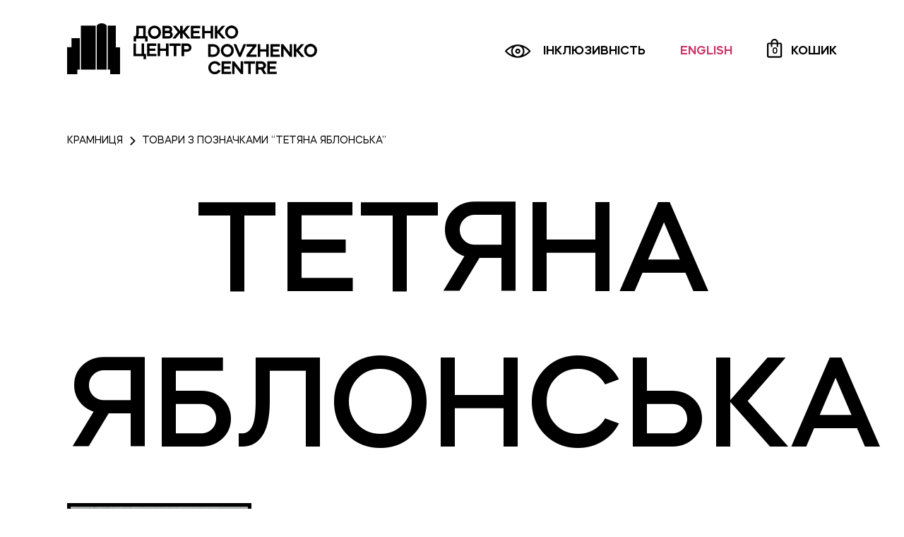

--- FILE ---
content_type: text/html; charset=UTF-8
request_url: https://shop.dovzhenkocentre.org/product-tag/tetyana-yablonska/
body_size: 10247
content:
<!DOCTYPE html>
<html lang="uk">
<head>
    <meta charset="UTF-8">
    <meta name="viewport" content="width=device-width, initial-scale=1">

    <meta name="viewport" content="width=device-width,initial-scale=1.0,user-scalable=no" />
    <meta name="HandheldFriendly" content="true" />
    <meta http-equiv="X-UA-Compatible" content="IE=edge" />

    <title>
        тетяна яблонська Архіви - Онлайн крамниця Довженко Центру    </title>

    <meta name='robots' content='index, follow, max-image-preview:large, max-snippet:-1, max-video-preview:-1' />
	<style>img:is([sizes="auto" i], [sizes^="auto," i]) { contain-intrinsic-size: 3000px 1500px }</style>
	<link rel="alternate" hreflang="uk" href="https://shop.dovzhenkocentre.org/product-tag/tetyana-yablonska/" />
<link rel="alternate" hreflang="x-default" href="https://shop.dovzhenkocentre.org/product-tag/tetyana-yablonska/" />

	<title>тетяна яблонська Архіви - Онлайн крамниця Довженко Центру</title>
	<link rel="canonical" href="https://shop.dovzhenkocentre.org/product-tag/tetyana-yablonska/" />
	<meta property="og:locale" content="uk_UA" />
	<meta property="og:type" content="article" />
	<meta property="og:title" content="тетяна яблонська Архіви - Онлайн крамниця Довженко Центру" />
	<meta property="og:url" content="https://shop.dovzhenkocentre.org/product-tag/tetyana-yablonska/" />
	<meta property="og:site_name" content="Онлайн крамниця Довженко Центру" />
	<meta name="twitter:card" content="summary_large_image" />
	<script type="application/ld+json" class="yoast-schema-graph">{"@context":"https://schema.org","@graph":[{"@type":"CollectionPage","@id":"https://shop.dovzhenkocentre.org/product-tag/tetyana-yablonska/","url":"https://shop.dovzhenkocentre.org/product-tag/tetyana-yablonska/","name":"тетяна яблонська Архіви - Онлайн крамниця Довженко Центру","isPartOf":{"@id":"https://shop.dovzhenkocentre.org/#website"},"primaryImageOfPage":{"@id":"https://shop.dovzhenkocentre.org/product-tag/tetyana-yablonska/#primaryimage"},"image":{"@id":"https://shop.dovzhenkocentre.org/product-tag/tetyana-yablonska/#primaryimage"},"thumbnailUrl":"https://shop.dovzhenkocentre.org/wp-content/uploads/2023/11/beton-13.png","breadcrumb":{"@id":"https://shop.dovzhenkocentre.org/product-tag/tetyana-yablonska/#breadcrumb"},"inLanguage":"uk"},{"@type":"ImageObject","inLanguage":"uk","@id":"https://shop.dovzhenkocentre.org/product-tag/tetyana-yablonska/#primaryimage","url":"https://shop.dovzhenkocentre.org/wp-content/uploads/2023/11/beton-13.png","contentUrl":"https://shop.dovzhenkocentre.org/wp-content/uploads/2023/11/beton-13.png","width":1312,"height":1312},{"@type":"BreadcrumbList","@id":"https://shop.dovzhenkocentre.org/product-tag/tetyana-yablonska/#breadcrumb","itemListElement":[{"@type":"ListItem","position":1,"name":"Головна","item":"https://shop.dovzhenkocentre.org/"},{"@type":"ListItem","position":2,"name":"тетяна яблонська"}]},{"@type":"WebSite","@id":"https://shop.dovzhenkocentre.org/#website","url":"https://shop.dovzhenkocentre.org/","name":"Онлайн крамниця Довженко Центру","description":"Інтернет-магазин","potentialAction":[{"@type":"SearchAction","target":{"@type":"EntryPoint","urlTemplate":"https://shop.dovzhenkocentre.org/?s={search_term_string}"},"query-input":{"@type":"PropertyValueSpecification","valueRequired":true,"valueName":"search_term_string"}}],"inLanguage":"uk"}]}</script>


<link rel='dns-prefetch' href='//www.googletagmanager.com' />

<link rel='stylesheet' id='font-awesome-css' href='https://shop.dovzhenkocentre.org/wp-content/plugins/load-more-products-for-woocommerce/berocket/assets/css/font-awesome.min.css' media='all' />
<link rel='stylesheet' id='wp-block-library-css' href='https://shop.dovzhenkocentre.org/wp-includes/css/dist/block-library/style.min.css' media='all' />
<style id='global-styles-inline-css'>
:root{--wp--preset--aspect-ratio--square: 1;--wp--preset--aspect-ratio--4-3: 4/3;--wp--preset--aspect-ratio--3-4: 3/4;--wp--preset--aspect-ratio--3-2: 3/2;--wp--preset--aspect-ratio--2-3: 2/3;--wp--preset--aspect-ratio--16-9: 16/9;--wp--preset--aspect-ratio--9-16: 9/16;--wp--preset--color--black: #000000;--wp--preset--color--cyan-bluish-gray: #abb8c3;--wp--preset--color--white: #ffffff;--wp--preset--color--pale-pink: #f78da7;--wp--preset--color--vivid-red: #cf2e2e;--wp--preset--color--luminous-vivid-orange: #ff6900;--wp--preset--color--luminous-vivid-amber: #fcb900;--wp--preset--color--light-green-cyan: #7bdcb5;--wp--preset--color--vivid-green-cyan: #00d084;--wp--preset--color--pale-cyan-blue: #8ed1fc;--wp--preset--color--vivid-cyan-blue: #0693e3;--wp--preset--color--vivid-purple: #9b51e0;--wp--preset--gradient--vivid-cyan-blue-to-vivid-purple: linear-gradient(135deg,rgba(6,147,227,1) 0%,rgb(155,81,224) 100%);--wp--preset--gradient--light-green-cyan-to-vivid-green-cyan: linear-gradient(135deg,rgb(122,220,180) 0%,rgb(0,208,130) 100%);--wp--preset--gradient--luminous-vivid-amber-to-luminous-vivid-orange: linear-gradient(135deg,rgba(252,185,0,1) 0%,rgba(255,105,0,1) 100%);--wp--preset--gradient--luminous-vivid-orange-to-vivid-red: linear-gradient(135deg,rgba(255,105,0,1) 0%,rgb(207,46,46) 100%);--wp--preset--gradient--very-light-gray-to-cyan-bluish-gray: linear-gradient(135deg,rgb(238,238,238) 0%,rgb(169,184,195) 100%);--wp--preset--gradient--cool-to-warm-spectrum: linear-gradient(135deg,rgb(74,234,220) 0%,rgb(151,120,209) 20%,rgb(207,42,186) 40%,rgb(238,44,130) 60%,rgb(251,105,98) 80%,rgb(254,248,76) 100%);--wp--preset--gradient--blush-light-purple: linear-gradient(135deg,rgb(255,206,236) 0%,rgb(152,150,240) 100%);--wp--preset--gradient--blush-bordeaux: linear-gradient(135deg,rgb(254,205,165) 0%,rgb(254,45,45) 50%,rgb(107,0,62) 100%);--wp--preset--gradient--luminous-dusk: linear-gradient(135deg,rgb(255,203,112) 0%,rgb(199,81,192) 50%,rgb(65,88,208) 100%);--wp--preset--gradient--pale-ocean: linear-gradient(135deg,rgb(255,245,203) 0%,rgb(182,227,212) 50%,rgb(51,167,181) 100%);--wp--preset--gradient--electric-grass: linear-gradient(135deg,rgb(202,248,128) 0%,rgb(113,206,126) 100%);--wp--preset--gradient--midnight: linear-gradient(135deg,rgb(2,3,129) 0%,rgb(40,116,252) 100%);--wp--preset--font-size--small: 13px;--wp--preset--font-size--medium: 20px;--wp--preset--font-size--large: 36px;--wp--preset--font-size--x-large: 42px;--wp--preset--spacing--20: 0.44rem;--wp--preset--spacing--30: 0.67rem;--wp--preset--spacing--40: 1rem;--wp--preset--spacing--50: 1.5rem;--wp--preset--spacing--60: 2.25rem;--wp--preset--spacing--70: 3.38rem;--wp--preset--spacing--80: 5.06rem;--wp--preset--shadow--natural: 6px 6px 9px rgba(0, 0, 0, 0.2);--wp--preset--shadow--deep: 12px 12px 50px rgba(0, 0, 0, 0.4);--wp--preset--shadow--sharp: 6px 6px 0px rgba(0, 0, 0, 0.2);--wp--preset--shadow--outlined: 6px 6px 0px -3px rgba(255, 255, 255, 1), 6px 6px rgba(0, 0, 0, 1);--wp--preset--shadow--crisp: 6px 6px 0px rgba(0, 0, 0, 1);}:root { --wp--style--global--content-size: 800px;--wp--style--global--wide-size: 1200px; }:where(body) { margin: 0; }.wp-site-blocks > .alignleft { float: left; margin-right: 2em; }.wp-site-blocks > .alignright { float: right; margin-left: 2em; }.wp-site-blocks > .aligncenter { justify-content: center; margin-left: auto; margin-right: auto; }:where(.wp-site-blocks) > * { margin-block-start: 24px; margin-block-end: 0; }:where(.wp-site-blocks) > :first-child { margin-block-start: 0; }:where(.wp-site-blocks) > :last-child { margin-block-end: 0; }:root { --wp--style--block-gap: 24px; }:root :where(.is-layout-flow) > :first-child{margin-block-start: 0;}:root :where(.is-layout-flow) > :last-child{margin-block-end: 0;}:root :where(.is-layout-flow) > *{margin-block-start: 24px;margin-block-end: 0;}:root :where(.is-layout-constrained) > :first-child{margin-block-start: 0;}:root :where(.is-layout-constrained) > :last-child{margin-block-end: 0;}:root :where(.is-layout-constrained) > *{margin-block-start: 24px;margin-block-end: 0;}:root :where(.is-layout-flex){gap: 24px;}:root :where(.is-layout-grid){gap: 24px;}.is-layout-flow > .alignleft{float: left;margin-inline-start: 0;margin-inline-end: 2em;}.is-layout-flow > .alignright{float: right;margin-inline-start: 2em;margin-inline-end: 0;}.is-layout-flow > .aligncenter{margin-left: auto !important;margin-right: auto !important;}.is-layout-constrained > .alignleft{float: left;margin-inline-start: 0;margin-inline-end: 2em;}.is-layout-constrained > .alignright{float: right;margin-inline-start: 2em;margin-inline-end: 0;}.is-layout-constrained > .aligncenter{margin-left: auto !important;margin-right: auto !important;}.is-layout-constrained > :where(:not(.alignleft):not(.alignright):not(.alignfull)){max-width: var(--wp--style--global--content-size);margin-left: auto !important;margin-right: auto !important;}.is-layout-constrained > .alignwide{max-width: var(--wp--style--global--wide-size);}body .is-layout-flex{display: flex;}.is-layout-flex{flex-wrap: wrap;align-items: center;}.is-layout-flex > :is(*, div){margin: 0;}body .is-layout-grid{display: grid;}.is-layout-grid > :is(*, div){margin: 0;}body{padding-top: 0px;padding-right: 0px;padding-bottom: 0px;padding-left: 0px;}a:where(:not(.wp-element-button)){text-decoration: underline;}:root :where(.wp-element-button, .wp-block-button__link){background-color: #32373c;border-width: 0;color: #fff;font-family: inherit;font-size: inherit;line-height: inherit;padding: calc(0.667em + 2px) calc(1.333em + 2px);text-decoration: none;}.has-black-color{color: var(--wp--preset--color--black) !important;}.has-cyan-bluish-gray-color{color: var(--wp--preset--color--cyan-bluish-gray) !important;}.has-white-color{color: var(--wp--preset--color--white) !important;}.has-pale-pink-color{color: var(--wp--preset--color--pale-pink) !important;}.has-vivid-red-color{color: var(--wp--preset--color--vivid-red) !important;}.has-luminous-vivid-orange-color{color: var(--wp--preset--color--luminous-vivid-orange) !important;}.has-luminous-vivid-amber-color{color: var(--wp--preset--color--luminous-vivid-amber) !important;}.has-light-green-cyan-color{color: var(--wp--preset--color--light-green-cyan) !important;}.has-vivid-green-cyan-color{color: var(--wp--preset--color--vivid-green-cyan) !important;}.has-pale-cyan-blue-color{color: var(--wp--preset--color--pale-cyan-blue) !important;}.has-vivid-cyan-blue-color{color: var(--wp--preset--color--vivid-cyan-blue) !important;}.has-vivid-purple-color{color: var(--wp--preset--color--vivid-purple) !important;}.has-black-background-color{background-color: var(--wp--preset--color--black) !important;}.has-cyan-bluish-gray-background-color{background-color: var(--wp--preset--color--cyan-bluish-gray) !important;}.has-white-background-color{background-color: var(--wp--preset--color--white) !important;}.has-pale-pink-background-color{background-color: var(--wp--preset--color--pale-pink) !important;}.has-vivid-red-background-color{background-color: var(--wp--preset--color--vivid-red) !important;}.has-luminous-vivid-orange-background-color{background-color: var(--wp--preset--color--luminous-vivid-orange) !important;}.has-luminous-vivid-amber-background-color{background-color: var(--wp--preset--color--luminous-vivid-amber) !important;}.has-light-green-cyan-background-color{background-color: var(--wp--preset--color--light-green-cyan) !important;}.has-vivid-green-cyan-background-color{background-color: var(--wp--preset--color--vivid-green-cyan) !important;}.has-pale-cyan-blue-background-color{background-color: var(--wp--preset--color--pale-cyan-blue) !important;}.has-vivid-cyan-blue-background-color{background-color: var(--wp--preset--color--vivid-cyan-blue) !important;}.has-vivid-purple-background-color{background-color: var(--wp--preset--color--vivid-purple) !important;}.has-black-border-color{border-color: var(--wp--preset--color--black) !important;}.has-cyan-bluish-gray-border-color{border-color: var(--wp--preset--color--cyan-bluish-gray) !important;}.has-white-border-color{border-color: var(--wp--preset--color--white) !important;}.has-pale-pink-border-color{border-color: var(--wp--preset--color--pale-pink) !important;}.has-vivid-red-border-color{border-color: var(--wp--preset--color--vivid-red) !important;}.has-luminous-vivid-orange-border-color{border-color: var(--wp--preset--color--luminous-vivid-orange) !important;}.has-luminous-vivid-amber-border-color{border-color: var(--wp--preset--color--luminous-vivid-amber) !important;}.has-light-green-cyan-border-color{border-color: var(--wp--preset--color--light-green-cyan) !important;}.has-vivid-green-cyan-border-color{border-color: var(--wp--preset--color--vivid-green-cyan) !important;}.has-pale-cyan-blue-border-color{border-color: var(--wp--preset--color--pale-cyan-blue) !important;}.has-vivid-cyan-blue-border-color{border-color: var(--wp--preset--color--vivid-cyan-blue) !important;}.has-vivid-purple-border-color{border-color: var(--wp--preset--color--vivid-purple) !important;}.has-vivid-cyan-blue-to-vivid-purple-gradient-background{background: var(--wp--preset--gradient--vivid-cyan-blue-to-vivid-purple) !important;}.has-light-green-cyan-to-vivid-green-cyan-gradient-background{background: var(--wp--preset--gradient--light-green-cyan-to-vivid-green-cyan) !important;}.has-luminous-vivid-amber-to-luminous-vivid-orange-gradient-background{background: var(--wp--preset--gradient--luminous-vivid-amber-to-luminous-vivid-orange) !important;}.has-luminous-vivid-orange-to-vivid-red-gradient-background{background: var(--wp--preset--gradient--luminous-vivid-orange-to-vivid-red) !important;}.has-very-light-gray-to-cyan-bluish-gray-gradient-background{background: var(--wp--preset--gradient--very-light-gray-to-cyan-bluish-gray) !important;}.has-cool-to-warm-spectrum-gradient-background{background: var(--wp--preset--gradient--cool-to-warm-spectrum) !important;}.has-blush-light-purple-gradient-background{background: var(--wp--preset--gradient--blush-light-purple) !important;}.has-blush-bordeaux-gradient-background{background: var(--wp--preset--gradient--blush-bordeaux) !important;}.has-luminous-dusk-gradient-background{background: var(--wp--preset--gradient--luminous-dusk) !important;}.has-pale-ocean-gradient-background{background: var(--wp--preset--gradient--pale-ocean) !important;}.has-electric-grass-gradient-background{background: var(--wp--preset--gradient--electric-grass) !important;}.has-midnight-gradient-background{background: var(--wp--preset--gradient--midnight) !important;}.has-small-font-size{font-size: var(--wp--preset--font-size--small) !important;}.has-medium-font-size{font-size: var(--wp--preset--font-size--medium) !important;}.has-large-font-size{font-size: var(--wp--preset--font-size--large) !important;}.has-x-large-font-size{font-size: var(--wp--preset--font-size--x-large) !important;}
:root :where(.wp-block-pullquote){font-size: 1.5em;line-height: 1.6;}
</style>
<link rel='stylesheet' id='wpml-blocks-css' href='https://shop.dovzhenkocentre.org/wp-content/plugins/sitepress-multilingual-cms/dist/css/blocks/styles.css' media='all' />
<link rel='stylesheet' id='multilingual-comments-css' href='https://shop.dovzhenkocentre.org/wp-content/plugins/multilingual-comments/public/css/multilingual-comments-public.css' media='all' />
<link rel='stylesheet' id='woocommerce-layout-css' href='https://shop.dovzhenkocentre.org/wp-content/plugins/woocommerce/assets/css/woocommerce-layout.css' media='all' />
<link rel='stylesheet' id='woocommerce-smallscreen-css' href='https://shop.dovzhenkocentre.org/wp-content/plugins/woocommerce/assets/css/woocommerce-smallscreen.css' media='only screen and (max-width: 768px)' />
<link rel='stylesheet' id='woocommerce-general-css' href='https://shop.dovzhenkocentre.org/wp-content/plugins/woocommerce/assets/css/woocommerce.css' media='all' />
<style id='woocommerce-inline-inline-css'>
.woocommerce form .form-row .required { visibility: visible; }
</style>
<link rel='stylesheet' id='wpml-legacy-horizontal-list-0-css' href='https://shop.dovzhenkocentre.org/wp-content/plugins/sitepress-multilingual-cms/templates/language-switchers/legacy-list-horizontal/style.min.css' media='all' />
<link rel='stylesheet' id='brands-styles-css' href='https://shop.dovzhenkocentre.org/wp-content/plugins/woocommerce/assets/css/brands.css' media='all' />
<link rel='stylesheet' id='styles-css' href='https://shop.dovzhenkocentre.org/wp-content/themes/dovzhenko-shop/assets/css/style.css' media='all' />
<link rel='stylesheet' id='hello-elementor-css' href='https://shop.dovzhenkocentre.org/wp-content/themes/hello-elementor/style.min.css' media='all' />
<link rel='stylesheet' id='hello-elementor-theme-style-css' href='https://shop.dovzhenkocentre.org/wp-content/themes/hello-elementor/theme.min.css' media='all' />
<link rel='stylesheet' id='hello-elementor-header-footer-css' href='https://shop.dovzhenkocentre.org/wp-content/themes/hello-elementor/header-footer.min.css' media='all' />
<link rel='stylesheet' id='bvi-styles-css' href='https://shop.dovzhenkocentre.org/wp-content/plugins/button-visually-impaired/assets/css/bvi.min.css' media='all' />
<style id='bvi-styles-inline-css'>

			.bvi-widget,
			.bvi-shortcode a,
			.bvi-widget a, 
			.bvi-shortcode {
				color: #ffffff;
				background-color: #e53935;
			}
			.bvi-widget .bvi-svg-eye,
			.bvi-shortcode .bvi-svg-eye {
			    display: inline-block;
                overflow: visible;
                width: 1.125em;
                height: 1em;
                font-size: 2em;
                vertical-align: middle;
			}
			.bvi-widget,
			.bvi-shortcode {
			    -webkit-transition: background-color .2s ease-out;
			    transition: background-color .2s ease-out;
			    cursor: pointer;
			    border-radius: 2px;
			    display: inline-block;
			    padding: 5px 10px;
			    vertical-align: middle;
			    text-decoration: none;
			}
</style>
<script src="https://shop.dovzhenkocentre.org/wp-content/themes/dovzhenko-shop/assets/js/vendor.js" id="jquery-js"></script>
<script src="https://shop.dovzhenkocentre.org/wp-content/plugins/multilingual-comments/public/js/multilingual-comments-public.js" id="multilingual-comments-js"></script>
<script src="https://shop.dovzhenkocentre.org/wp-content/plugins/woocommerce/assets/js/jquery-blockui/jquery.blockUI.min.js" id="wc-jquery-blockui-js" defer data-wp-strategy="defer"></script>
<script id="wc-add-to-cart-js-extra">
var wc_add_to_cart_params = {"ajax_url":"\/wp-admin\/admin-ajax.php","wc_ajax_url":"\/?wc-ajax=%%endpoint%%","i18n_view_cart":"\u041f\u0435\u0440\u0435\u0433\u043b\u044f\u043d\u0443\u0442\u0438 \u043a\u043e\u0448\u0438\u043a","cart_url":"https:\/\/shop.dovzhenkocentre.org\/cart\/","is_cart":"","cart_redirect_after_add":"no"};
</script>
<script src="https://shop.dovzhenkocentre.org/wp-content/plugins/woocommerce/assets/js/frontend/add-to-cart.min.js" id="wc-add-to-cart-js" defer data-wp-strategy="defer"></script>
<script src="https://shop.dovzhenkocentre.org/wp-content/plugins/woocommerce/assets/js/js-cookie/js.cookie.min.js" id="wc-js-cookie-js" defer data-wp-strategy="defer"></script>
<script id="woocommerce-js-extra">
var woocommerce_params = {"ajax_url":"\/wp-admin\/admin-ajax.php","wc_ajax_url":"\/?wc-ajax=%%endpoint%%","i18n_password_show":"\u041f\u043e\u043a\u0430\u0437\u0430\u0442\u0438 \u043f\u0430\u0440\u043e\u043b\u044c","i18n_password_hide":"\u0421\u0445\u043e\u0432\u0430\u0442\u0438 \u043f\u0430\u0440\u043e\u043b\u044c"};
</script>
<script src="https://shop.dovzhenkocentre.org/wp-content/plugins/woocommerce/assets/js/frontend/woocommerce.min.js" id="woocommerce-js" defer data-wp-strategy="defer"></script>

<!-- Початок фрагмента тегу Google (gtag.js), доданого за допомогою Site Kit -->
<!-- Фрагмент Google Analytics, доданий Site Kit -->
<script src="https://www.googletagmanager.com/gtag/js?id=G-H1QG09K8WB" id="google_gtagjs-js" async></script>
<script id="google_gtagjs-js-after">
window.dataLayer = window.dataLayer || [];function gtag(){dataLayer.push(arguments);}
gtag("set","linker",{"domains":["shop.dovzhenkocentre.org"]});
gtag("js", new Date());
gtag("set", "developer_id.dZTNiMT", true);
gtag("config", "G-H1QG09K8WB");
</script>
<link rel="https://api.w.org/" href="https://shop.dovzhenkocentre.org/wp-json/" /><link rel="alternate" title="JSON" type="application/json" href="https://shop.dovzhenkocentre.org/wp-json/wp/v2/product_tag/85" /><meta name="generator" content="WPML ver:4.6.10 stt:1,54;" />
<style>.pseudo-clearfy-link { color: #008acf; cursor: pointer;}.pseudo-clearfy-link:hover { text-decoration: none;}</style><style></style><style>
                .lmp_load_more_button.br_lmp_button_settings .lmp_button:hover {
                    background-color: #000000!important;
                    color: #ffffff!important;
                }
                .lmp_load_more_button.br_lmp_prev_settings .lmp_button:hover {
                    background-color: #9999ff!important;
                    color: #111111!important;
                }.products-main__item-wrap.lazy, .berocket_lgv_additional_data.lazy{opacity:0;}</style>        <script>
          window.WCUS_APP_STATE = [];
        </script>
        	<noscript><style>.woocommerce-product-gallery{ opacity: 1 !important; }</style></noscript>
	<link rel="icon" href="https://shop.dovzhenkocentre.org/wp-content/uploads/2021/10/cropped-favicon-192-32x32.png" sizes="32x32" />
<link rel="icon" href="https://shop.dovzhenkocentre.org/wp-content/uploads/2021/10/cropped-favicon-192-192x192.png" sizes="192x192" />
<link rel="apple-touch-icon" href="https://shop.dovzhenkocentre.org/wp-content/uploads/2021/10/cropped-favicon-192-180x180.png" />
<meta name="msapplication-TileImage" content="https://shop.dovzhenkocentre.org/wp-content/uploads/2021/10/cropped-favicon-192-270x270.png" />
</head>
<body class="archive tax-product_tag term-tetyana-yablonska term-85 wp-embed-responsive theme-hello-elementor woocommerce woocommerce-page woocommerce-no-js">
  <header id="masthead" class="header">
    <div class="container">
      <div class="header__content">
      
                      <a class="header__logo " href="https://dovzhenkocentre.org/" rel="home">
					    <img src="https://shop.dovzhenkocentre.org/wp-content/uploads/2021/06/logo.svg" alt="logotype">
				    </a>
                    
          <div class="header__links">
            <div class="blck-wrap"></div>
            <!-- <div class="header__search-block">
              <form role="search" method="get" class="search-form" action="https://shop.dovzhenkocentre.org/">
				<label>
					<span class="screen-reader-text">Пошук:</span>
					<input type="search" class="search-field" placeholder="Пошук &hellip;" value="" name="s" />
				</label>
				<input type="submit" class="search-submit" value="Шукати" />
			</form>		
            </div> -->

            <!-- <div class="header__links-item search-item">
              <svg width="25" height="26" viewBox="0 0 25 26" fill="none" xmlns="http://www.w3.org/2000/svg">
                <path d="M24.7 23.79L18.41 17.49C19.9969 15.6853 20.9173 13.3912 21.018 10.9902C21.1186 8.5891 20.3934 6.22607 18.9631 4.29487C17.5328 2.36367 15.4839 0.98095 13.1578 0.37715C10.8318 -0.226649 8.36902 -0.0150605 6.18002 0.976655C3.99102 1.96837 2.208 3.68031 1.1281 5.82717C0.0481983 7.97404 -0.263352 10.4261 0.24537 12.7748C0.754091 15.1236 2.05236 17.227 3.9238 18.7346C5.79525 20.2422 8.12684 21.0629 10.53 21.06C12.7475 21.0695 14.9098 20.3686 16.7 19.06L23.07 25.43L24.7 23.79ZM2.3 10.53C2.3 8.90226 2.78269 7.31107 3.68701 5.95766C4.59133 4.60424 5.87668 3.54938 7.38052 2.92647C8.88436 2.30356 10.5391 2.14058 12.1356 2.45814C13.7321 2.77569 15.1985 3.55953 16.3495 4.71051C17.5005 5.8615 18.2843 7.32794 18.6019 8.92441C18.9194 10.5209 18.7564 12.1756 18.1335 13.6795C17.5106 15.1833 16.4558 16.4687 15.1023 17.373C13.7489 18.2773 12.1577 18.76 10.53 18.76C8.34809 18.7574 6.25629 17.8894 4.71344 16.3466C3.17059 14.8037 2.30265 12.7119 2.3 10.53V10.53Z" fill="black"/>
              </svg>
              <span>ПОШУК</span>
					  </div> -->
            

            <a href="#" class="header__links-item bvi-link bvi-open">
              <svg width="37" height="19" viewBox="0 0 37 19" fill="none" xmlns="http://www.w3.org/2000/svg">
                <path d="M0.24 10.07C3.54 14.09 10.53 18.79 18.16 18.79C25.82 18.79 32.81 14.06 36.08 10.07C36.4 9.68 36.4 9.11 36.08 8.71C32.71 4.6 25.7 0 18.17 0C10.36 0 3.4 4.87 0.24 8.72C-0.08 9.11 -0.08 9.68 0.24 10.07ZM10.91 9.4C10.91 5.4 14.17 2.14 18.17 2.14C22.17 2.14 25.43 5.4 25.43 9.4C25.43 13.4 22.17 16.66 18.17 16.66C14.16 16.66 10.91 13.4 10.91 9.4ZM33.82 9.4C32.62 10.65 29.72 13.35 25.65 15.08C28.2 11.72 28.21 7.08 25.65 3.72C28.74 5.03 31.62 7.1 33.82 9.4ZM10.69 3.72C8.14 7.08 8.13 11.72 10.69 15.08C7.59 13.77 4.72 11.7 2.52 9.4C3.71 8.15 6.62 5.45 10.69 3.72Z" fill="black"/>
                <path d="M21.8 9.40002C21.8 7.40002 20.17 5.77002 18.17 5.77002C16.17 5.77002 14.54 7.40002 14.54 9.40002C14.54 11.4 16.17 13.03 18.17 13.03C20.17 13.03 21.8 11.4 21.8 9.40002ZM16.67 9.40002C16.67 8.58002 17.34 7.90002 18.17 7.90002C18.99 7.90002 19.67 8.57002 19.67 9.40002C19.67 10.23 19 10.9 18.17 10.9C17.34 10.89 16.67 10.22 16.67 9.40002Z" fill="black"/>
              </svg>
              <span>ІНКЛЮЗИВНІСТЬ</span>
					  </a>
            

            <div class="header__language  header__links-item">
              
<div class="wpml-ls-statics-shortcode_actions wpml-ls wpml-ls-legacy-list-horizontal">
	<ul><li class="wpml-ls-slot-shortcode_actions wpml-ls-item wpml-ls-item-en wpml-ls-first-item wpml-ls-last-item wpml-ls-item-legacy-list-horizontal">
				<a href="https://shop.dovzhenkocentre.org/en/" class="wpml-ls-link">
                    <span class="wpml-ls-display">English</span></a>
			</li></ul>
</div>
    
            </div>
            
            
            <a href="https://shop.dovzhenkocentre.org/cart/" class="header__basket">
              <div class="header__count-wrap">
                <svg xmlns="http://www.w3.org/2000/svg" width="22" height="27" viewBox="0 0 22 27" fill="none">
                  <path d="M18.79 5.45H15.76V5.15C15.76 2.31 13.45 0 10.61 0C7.77 0 5.45 2.31 5.45 5.15V5.45H2.43C1.09 5.45 0 6.54 0 7.88V24.24C0 25.58 1.09 26.67 2.43 26.67H18.79C20.13 26.67 21.22 25.58 21.22 24.24V7.88C21.21 6.54 20.12 5.45 18.79 5.45ZM7.58 5.15C7.58 3.48 8.94 2.12 10.61 2.12C12.28 2.12 13.64 3.48 13.64 5.15V5.45H7.58V5.15ZM19.09 24.54H2.13V7.58H5.46V10.61C5.46 11.2 5.94 11.67 6.52 11.67C7.1 11.67 7.58 11.19 7.58 10.61V7.58H13.63V10.61C13.63 11.2 14.11 11.67 14.69 11.67C15.28 11.67 15.75 11.19 15.75 10.61V7.58H19.08V24.54H19.09Z" fill="black"></path>
                </svg>
                <span class="header__basket-count">
                  0                </span>
              </div>
              <span class="header__basket-text">КОШИК</span>
					  </a>
          </div>
      </div>
    </div>
  </header>
<div id="primary" class="content-area"><main id="main" class="site-main" role="main"><div class="breadcrumbs"><div class="container"><nav class="woocommerce-breadcrumb" itemprop="breadcrumb"><span class="breadcrumbs-wrapper"><a href="https://shop.dovzhenkocentre.org">КРАМНИЦЯ</a></span> &#47; <span class="breadcrumbs-wrapper">Товари з позначками &ldquo;тетяна яблонська&rdquo;</span></nav></div></div><section class="products-section">
	<div class="container">

			<h1 class="main-title  main-title--margin-content">тетяна яблонська</h1>
	
	
	<div class="products-main">
<div class="woocommerce-notices-wrapper"></div><p class="woocommerce-result-count" role="alert" aria-relevant="all" >
	Показано один результат</p>
<form class="woocommerce-ordering" method="get">
		<select
		name="orderby"
		class="orderby"
					aria-label="Замовлення магазину"
			>
					<option value="popularity" >Сортувати за популярністю</option>
					<option value="date"  selected='selected'>Сортувати за останніми</option>
					<option value="price" >Сортувати за ціною: від нижчої до вищої</option>
					<option value="price-desc" >Сортувати за ціною: від вищої до нижчої</option>
			</select>
	<input type="hidden" name="paged" value="1" />
	</form>
<div class="products-main__list">
<div class="products-main__item-wrap product type-product post-1190 status-publish first instock product_cat-knigi product_tag-rodovid product_tag-tetyana-yablonska has-post-thumbnail shipping-taxable purchasable product-type-simple">
	
<div class="products-main__item">
	<div class="products-main__image">
		<a class="products-main__image-link" href="https://shop.dovzhenkocentre.org/product/tetyana-yablonska/"><img width="300" height="300" src="https://shop.dovzhenkocentre.org/wp-content/uploads/2023/11/beton-13-300x300.png" class="attachment-woocommerce_thumbnail size-woocommerce_thumbnail" alt="ТЕТЯНА ЯБЛОНСЬКА В КОЛЕКЦІЇ ЗАПОРІЗЬКОГО ХУДОЖНЬОГО МУЗЕЮ" decoding="async" fetchpriority="high" srcset="https://shop.dovzhenkocentre.org/wp-content/uploads/2023/11/beton-13-300x300.png 300w, https://shop.dovzhenkocentre.org/wp-content/uploads/2023/11/beton-13-1024x1024.png 1024w, https://shop.dovzhenkocentre.org/wp-content/uploads/2023/11/beton-13-150x150.png 150w, https://shop.dovzhenkocentre.org/wp-content/uploads/2023/11/beton-13-768x768.png 768w, https://shop.dovzhenkocentre.org/wp-content/uploads/2023/11/beton-13-600x600.png 600w, https://shop.dovzhenkocentre.org/wp-content/uploads/2023/11/beton-13-100x100.png 100w, https://shop.dovzhenkocentre.org/wp-content/uploads/2023/11/beton-13.png 1312w" sizes="(max-width: 300px) 100vw, 300px" /></a>
		<span class="labels"><a href="https://shop.dovzhenkocentre.org/product-tag/rodovid/" class="rodovid"></a><a href="https://shop.dovzhenkocentre.org/product-tag/tetyana-yablonska/" class="tetyana-yablonska"></a></span>
		<div class="products-main__item-content">
			<h3 class="products-main__item-title"><a href="https://shop.dovzhenkocentre.org/product/tetyana-yablonska/">ТЕТЯНА ЯБЛОНСЬКА В КОЛЕКЦІЇ ЗАПОРІЗЬКОГО ХУДОЖНЬОГО МУЗЕЮ</a></h3>
			<div class="products-main__item-info">
				<div class="products-main__item-price">
					<span class="woocommerce-Price-amount amount"><bdi>450.00<span class="woocommerce-Price-currencySymbol">&#8372;</span></bdi></span>				</div>

				<a href="/product-tag/tetyana-yablonska/?add-to-cart=1190" class="btn-order">
					КУПИТИ				</a>
			</div>
		</div>
	</div>
</div>
</div>
</div>
</main></div>	</div>
	</div>
</section>

<div class="shop-info">
	<div class="container">
		<div class="shop-info__content">
							<p>Музейна крамниця – нішевий книжковий простір, у якому представлені дослідницькі видання Довженко-Центру на тему українського кінематографу, його історії та розвитку, а також арт-книги та альбоми від українських видавців про сучасне мистецтво, фотографію, кінематограф, філософію, соціологію, теорію та історію культури. Фокус крамниці спрямовано на презентацію досліджень з українського мистецтва та фундаментальних текстів, що присвячені світовому мистецтву та візуальній культурі.</p>
					</div>
	</div>
</div>

	<footer id="colophon" class="footer">
		<div class="container">
			<div class="footer__to-top">
				<button class="btn-to-top footer__to-top-btn">На початок</button>
			</div>
			<div class="footer__wrp">
				<div class="footer__info">
					<div class="copy-right">
						<p>© 2026 Онлайн крамниця Довженко Центру</p>
					</div>
				</div>

				<span class="create-by">зроблено в <a href="https://case-digital.com/?utm_source=shop&utm_id=dc" >CASE Digital Studio</a></span>
			</div>
		</div>
	</footer><!-- #colophon -->
	
	<script>var pseudo_links = document.querySelectorAll(".pseudo-clearfy-link");for (var i=0;i<pseudo_links.length;i++ ) { pseudo_links[i].addEventListener("click", function(e){   window.open( e.target.getAttribute("data-uri") ); }); }</script><script>document.addEventListener("copy", (event) => {var pagelink = "\nИсточник: https://shop.dovzhenkocentre.org/product-tag/tetyana-yablonska";event.clipboardData.setData("text", document.getSelection() + pagelink);event.preventDefault();});</script><script type="application/ld+json">{"@context":"https:\/\/schema.org\/","@type":"BreadcrumbList","itemListElement":[{"@type":"ListItem","position":1,"item":{"name":"\u041a\u0420\u0410\u041c\u041d\u0418\u0426\u042f","@id":"https:\/\/shop.dovzhenkocentre.org"}},{"@type":"ListItem","position":2,"item":{"name":"\u0422\u043e\u0432\u0430\u0440\u0438 \u0437 \u043f\u043e\u0437\u043d\u0430\u0447\u043a\u0430\u043c\u0438 &amp;ldquo;\u0442\u0435\u0442\u044f\u043d\u0430 \u044f\u0431\u043b\u043e\u043d\u0441\u044c\u043a\u0430&amp;rdquo;","@id":"https:\/\/shop.dovzhenkocentre.org\/product-tag\/tetyana-yablonska\/"}}]}</script>	<script>
		(function () {
			var c = document.body.className;
			c = c.replace(/woocommerce-no-js/, 'woocommerce-js');
			document.body.className = c;
		})();
	</script>
	<link rel='stylesheet' id='berocket_lmp_style-css' href='https://shop.dovzhenkocentre.org/wp-content/plugins/load-more-products-for-woocommerce/css/load_products.css' media='all' />
<link rel='stylesheet' id='wc-blocks-style-css' href='https://shop.dovzhenkocentre.org/wp-content/plugins/woocommerce/assets/client/blocks/wc-blocks.css' media='all' />
<script src="https://shop.dovzhenkocentre.org/wp-content/themes/dovzhenko-shop/assets/js/main.js" id="main-js"></script>
<script src="https://shop.dovzhenkocentre.org/wp-content/plugins/woocommerce/assets/js/sourcebuster/sourcebuster.min.js" id="sourcebuster-js-js"></script>
<script id="wc-order-attribution-js-extra">
var wc_order_attribution = {"params":{"lifetime":1.0e-5,"session":30,"base64":false,"ajaxurl":"https:\/\/shop.dovzhenkocentre.org\/wp-admin\/admin-ajax.php","prefix":"wc_order_attribution_","allowTracking":true},"fields":{"source_type":"current.typ","referrer":"current_add.rf","utm_campaign":"current.cmp","utm_source":"current.src","utm_medium":"current.mdm","utm_content":"current.cnt","utm_id":"current.id","utm_term":"current.trm","utm_source_platform":"current.plt","utm_creative_format":"current.fmt","utm_marketing_tactic":"current.tct","session_entry":"current_add.ep","session_start_time":"current_add.fd","session_pages":"session.pgs","session_count":"udata.vst","user_agent":"udata.uag"}};
</script>
<script src="https://shop.dovzhenkocentre.org/wp-content/plugins/woocommerce/assets/js/frontend/order-attribution.min.js" id="wc-order-attribution-js"></script>
<script id="bvi-script-js-extra">
var wp_bvi = {"option":{"theme":"white","font":"arial","fontSize":16,"letterSpacing":"normal","lineHeight":"normal","images":true,"reload":false,"speech":false,"builtElements":true,"panelHide":false,"panelFixed":true,"lang":"en-US"}};
</script>
<script src="https://shop.dovzhenkocentre.org/wp-content/plugins/button-visually-impaired/assets/js/bvi.min.js" id="bvi-script-js"></script>
<script id="bvi-script-js-after">
var Bvi = new isvek.Bvi(wp_bvi.option);
</script>
<script id="berocket_lmp_js-js-extra">
var the_lmp_js_data = {"type":"more_pagination","update_url":"1","use_mobile":"","mobile_type":"","mobile_width":"","is_AAPF":"","buffer":"50","use_prev_btn":"","load_image":"<div class=\"lmp_products_loading\"><i class=\"fa fa-spinner lmp_rotate\"><\/i><span class=\"\"><\/span><\/div>","load_img_class":".lmp_products_loading","load_more":"<div class=\"lmp_load_more_button br_lmp_button_settings\"><a class=\"lmp_button btn-main\" style=\"font-size: px;color: #000000;background-color: #ffffff;padding-top:0px;padding-right:0px;padding-bottom:0px;padding-left:0px;margin-top:px;margin-right:px;margin-bottom:px;margin-left:px; border-top: 0px solid #000; border-bottom: 0px solid #000; border-left: 0px solid #000; border-right: 0px solid #000; border-top-left-radius: 0px; border-top-right-radius: 0px; border-bottom-left-radius: 0px; border-bottom-right-radius: 0px;\" href=\"#load_next_page\">\u0417\u0410\u0412\u0410\u041d\u0422\u0410\u0416\u0418\u0422\u0418 \u0429\u0415<\/a><\/div>","load_prev":"<div class=\"lmp_load_more_button br_lmp_prev_settings\"><a class=\"lmp_button \" style=\"font-size: 22px;color: #333333;background-color: #aaaaff;padding-top:15px;padding-right:25px;padding-bottom:15px;padding-left:25px;margin-top:px;margin-right:px;margin-bottom:px;margin-left:px; border-top: 0px solid #000; border-bottom: 0px solid #000; border-left: 0px solid #000; border-right: 0px solid #000; border-top-left-radius: 0px; border-top-right-radius: 0px; border-bottom-left-radius: 0px; border-bottom-right-radius: 0px;\" href=\"#load_next_page\">Load Previous<\/a><\/div>","lazy_load":"","lazy_load_m":"","LLanimation":"","end_text":"<div class=\"lmp_products_loading\"><span class=\"\"><\/span><\/div>","javascript":{"before_update":"","after_update":""},"products":"div.products-main__list","item":".products-main__item-wrap","pagination":".woocommerce-pagination ul.page-numbers","next_page":"a.next.page-numbers","prev_page":"a.prev.page-numbers"};
</script>
<script src="https://shop.dovzhenkocentre.org/wp-content/plugins/load-more-products-for-woocommerce/js/load_products.js" id="berocket_lmp_js-js"></script>
<script>!function(){var t=!1;try{var e=Object.defineProperty({},"passive",{get:function(){t=!0}});window.addEventListener("test",null,e)}catch(t){}return t}()||function(i){var o=!0,s=!1;EventTarget.prototype.addEventListener=function(t,e,n){var r="object"==typeof n,a=r?n.capture:n;n=r?n:{},"touchstart"!=t&&"scroll"!=t&&"wheel"!=t||(n.passive=void 0!==n.passive?n.passive:o),n.capture=void 0!==a?a:s,i.call(this,t,e,n)}}(EventTarget.prototype.addEventListener);</script>
</body>
</html>

<!-- Page cached by LiteSpeed Cache 7.7 on 2026-01-31 17:52:37 -->

--- FILE ---
content_type: text/css
request_url: https://shop.dovzhenkocentre.org/wp-content/themes/dovzhenko-shop/assets/css/style.css
body_size: 49793
content:
/*! normalize.scss v0.1.0 | MIT License | based on git.io/normalize */
/**
 * 1. Set default font family to sans-serif.
 * 2. Prevent iOS text size adjust after orientation change, without disabling
 *    user zoom.
 */
html {
  font-family: sans-serif;
  /* 1 */
  -ms-text-size-adjust: 100%;
  /* 2 */
  -webkit-text-size-adjust: 100%;
  /* 2 */
}

/**
 * Remove default margin.
 */
body {
  margin: 0;
}

/* HTML5 display definitions
   ========================================================================== */
/**
 * Correct `block` display not defined for any HTML5 element in IE 8/9.
 * Correct `block` display not defined for `details` or `summary` in IE 10/11
 * and Firefox.
 * Correct `block` display not defined for `main` in IE 11.
 */
article,
aside,
details,
figcaption,
figure,
footer,
header,
hgroup,
main,
menu,
nav,
section,
summary {
  display: block;
}

/**
 * 1. Correct `inline-block` display not defined in IE 8/9.
 * 2. Normalize vertical alignment of `progress` in Chrome, Firefox, and Opera.
 */
audio,
canvas,
progress,
video {
  display: inline-block;
  /* 1 */
  vertical-align: baseline;
  /* 2 */
}

/**
 * Prevent modern browsers from displaying `audio` without controls.
 * Remove excess height in iOS 5 devices.
 */
audio:not([controls]) {
  display: none;
  height: 0;
}

/**
 * Address `[hidden]` styling not present in IE 8/9/10.
 * Hide the `template` element in IE 8/9/11, Safari, and Firefox < 22.
 */
[hidden],
template {
  display: none;
}

/* Links
   ========================================================================== */
/**
 * Remove the gray background color from active links in IE 10.
 */
a {
  background-color: transparent;
}

/**
 * Improve readability when focused and also mouse hovered in all browsers.
 */
a:active,
a:hover {
  outline: 0;
}

/* Text-level semantics
   ========================================================================== */
/**
 * Address styling not present in IE 8/9/10/11, Safari, and Chrome.
 */
abbr[title] {
  border-bottom: 1px dotted;
}

/**
 * Address style set to `bolder` in Firefox 4+, Safari, and Chrome.
 */
b,
strong {
  font-weight: bold;
}

/**
 * Address styling not present in Safari and Chrome.
 */
dfn {
  font-style: italic;
}

/**
 * Address variable `h1` font-size and margin within `section` and `article`
 * contexts in Firefox 4+, Safari, and Chrome.
 */
h1 {
  font-size: 2em;
  margin: 0.67em 0;
}

/**
 * Address styling not present in IE 8/9.
 */
mark {
  background: #ff0;
  color: #000;
}

/**
 * Address inconsistent and variable font size in all browsers.
 */
small {
  font-size: 80%;
}

/**
 * Prevent `sub` and `sup` affecting `line-height` in all browsers.
 */
sub,
sup {
  font-size: 75%;
  line-height: 0;
  position: relative;
  vertical-align: baseline;
}

sup {
  top: -0.5em;
}

sub {
  bottom: -0.25em;
}

/* Embedded content
   ========================================================================== */
/**
 * Remove border when inside `a` element in IE 8/9/10.
 */
img {
  border: 0;
}

/**
 * Correct overflow not hidden in IE 9/10/11.
 */
svg:not(:root) {
  overflow: hidden;
}

/* Grouping content
   ========================================================================== */
/**
 * Address margin not present in IE 8/9 and Safari.
 */
figure {
  margin: 1em 40px;
}

/**
 * Address differences between Firefox and other browsers.
 */
hr {
  -moz-box-sizing: content-box;
  box-sizing: content-box;
  height: 0;
}

/**
 * Contain overflow in all browsers.
 */
pre {
  overflow: auto;
}

/**
 * Address odd `em`-unit font size rendering in all browsers.
 */
code,
kbd,
pre,
samp {
  font-family: monospace, monospace;
  font-size: 1em;
}

/* Forms
   ========================================================================== */
/**
 * Known limitation: by default, Chrome and Safari on OS X allow very limited
 * styling of `select`, unless a `border` property is set.
 */
/**
 * 1. Correct color not being inherited.
 *    Known issue: affects color of disabled elements.
 * 2. Correct font properties not being inherited.
 * 3. Address margins set differently in Firefox 4+, Safari, and Chrome.
 */
button,
input,
optgroup,
select,
textarea {
  color: inherit;
  /* 1 */
  font: inherit;
  /* 2 */
  margin: 0;
  /* 3 */
}

/**
 * Address `overflow` set to `hidden` in IE 8/9/10/11.
 */
button {
  overflow: visible;
}

/**
 * Address inconsistent `text-transform` inheritance for `button` and `select`.
 * All other form control elements do not inherit `text-transform` values.
 * Correct `button` style inheritance in Firefox, IE 8/9/10/11, and Opera.
 * Correct `select` style inheritance in Firefox.
 */
button,
select {
  text-transform: none;
}

/**
 * 1. Avoid the WebKit bug in Android 4.0.* where (2) destroys native `audio`
 *    and `video` controls.
 * 2. Correct inability to style clickable `input` types in iOS.
 * 3. Improve usability and consistency of cursor style between image-type
 *    `input` and others.
 */
button,
html input[type="button"],
input[type="reset"],
input[type="submit"] {
  -webkit-appearance: button;
  /* 2 */
  cursor: pointer;
  /* 3 */
}

/**
 * Re-set default cursor for disabled elements.
 */
button[disabled],
html input[disabled] {
  cursor: default;
}

/**
 * Remove inner padding and border in Firefox 4+.
 */
button::-moz-focus-inner,
input::-moz-focus-inner {
  border: 0;
  padding: 0;
}

/**
 * Address Firefox 4+ setting `line-height` on `input` using `!important` in
 * the UA stylesheet.
 */
input {
  line-height: normal;
}

/**
 * It's recommended that you don't attempt to style these elements.
 * Firefox's implementation doesn't respect box-sizing, padding, or width.
 *
 * 1. Address box sizing set to `content-box` in IE 8/9/10.
 * 2. Remove excess padding in IE 8/9/10.
 */
input[type="checkbox"],
input[type="radio"] {
  box-sizing: border-box;
  /* 1 */
  padding: 0;
  /* 2 */
}

/**
 * Fix the cursor style for Chrome's increment/decrement buttons. For certain
 * `font-size` values of the `input`, it causes the cursor style of the
 * decrement button to change from `default` to `text`.
 */
input[type="number"]::-webkit-inner-spin-button,
input[type="number"]::-webkit-outer-spin-button {
  height: auto;
}

/**
 * 1. Address `appearance` set to `searchfield` in Safari and Chrome.
 * 2. Address `box-sizing` set to `border-box` in Safari and Chrome
 *    (include `-moz` to future-proof).
 */
input[type="search"] {
  -webkit-appearance: textfield;
  /* 1 */
  -moz-box-sizing: content-box;
  -webkit-box-sizing: content-box;
  /* 2 */
  box-sizing: content-box;
}

/**
 * Remove inner padding and search cancel button in Safari and Chrome on OS X.
 * Safari (but not Chrome) clips the cancel button when the search input has
 * padding (and `textfield` appearance).
 */
input[type="search"]::-webkit-search-cancel-button,
input[type="search"]::-webkit-search-decoration {
  -webkit-appearance: none;
}

/**
 * Define consistent border, margin, and padding.
 */
fieldset {
  border: 1px solid #c0c0c0;
  margin: 0 2px;
  padding: 0.35em 0.625em 0.75em;
}

/**
 * 1. Correct `color` not being inherited in IE 8/9/10/11.
 * 2. Remove padding so people aren't caught out if they zero out fieldsets.
 */
legend {
  border: 0;
  /* 1 */
  padding: 0;
  /* 2 */
}

/**
 * Remove default vertical scrollbar in IE 8/9/10/11.
 */
textarea {
  overflow: auto;
}

/**
 * Don't inherit the `font-weight` (applied by a rule above).
 * NOTE: the default cannot safely be changed in Chrome and Safari on OS X.
 */
optgroup {
  font-weight: bold;
}

/* Tables
   ========================================================================== */
/**
 * Remove most spacing between table cells.
 */
table {
  border-collapse: collapse;
  border-spacing: 0;
}

td,
th {
  padding: 0;
}

*,
*:before,
*:after {
  -webkit-box-sizing: border-box;
  -moz-box-sizing: border-box;
  box-sizing: border-box;
}

html {
  box-sizing: border-box;
}

*,
*:before,
*:after {
  box-sizing: inherit;
}

h1,
h2,
h3,
h4,
h5,
h6,
p,
figure {
  margin: 0;
}

ul {
  margin: 0;
  padding: 0;
  list-style: none;
}

a {
  text-decoration: none;
  outline: none;
}

button,
input {
  padding: 0;
  border: none;
  outline: none;
}

button {
  cursor: pointer;
}

input,
textarea,
button,
select,
label,
div,
a {
  -webkit-tap-highlight-color: rgba(0, 0, 0, 0);
}

@font-face {
  font-family: "MazzardH";
  src: url("../fonts/MazzardH-Regular.woff");
  src: url("../fonts/MazzardH-Regular.woff?#iefix") format("embedded-opentype"), url("../fonts/MazzardH-Regular.woff") format("woff");
  font-weight: 400;
  font-style: normal;
}

@font-face {
  font-family: "MazzardH";
  src: url("../fonts/MazzardH-Medium.woff");
  src: url("../fonts/MazzardH-Medium.woff?#iefix") format("embedded-opentype"), url("../fonts/MazzardH-Medium.woff") format("woff");
  font-weight: 500;
  font-style: normal;
}

@font-face {
  font-family: "MazzardH";
  src: url("../fonts/MazzardH-SemiBold.woff");
  src: url("../fonts/MazzardH-SemiBold.woff?#iefix") format("embedded-opentype"), url("../fonts/MazzardH-SemiBold.woff") format("woff");
  font-weight: 600;
  font-style: normal;
}

@font-face {
  font-family: "MazzardH";
  src: url("../fonts/MazzardH-Bold.woff");
  src: url("../fonts/MazzardH-Bold.woff?#iefix") format("embedded-opentype"), url("../fonts/MazzardH-Bold.woff") format("woff");
  font-weight: 700;
  font-style: normal;
}

img {
  max-width: 100%;
  height: auto;
}

.overflowHidden {
  overflow: hidden;
}

body {
  font-family: "MazzardH", sans-serif !important;
  -webkit-font-smoothing: antialiased;
}

.container {
  max-width: 1312px;
  padding-left: 15px;
  padding-right: 15px;
  margin: 0 auto;
}

.woocommerce-ordering {
  display: none !important;
}

.woocommerce-result-count {
  display: none !important;
}

.site-header,
body:not([class*="elementor-page-"]) .site-main {
  max-width: none !important;
  padding-left: 0 !important;
  padding-right: 0 !important;
}

p {
  font-size: 20px;
  line-height: 28px;
  color: #000000;
}

.woocommerce-message {
  border-top-color: #ffed00;
}

.woocommerce-message::before {
  color: #000;
}

.woocommerce-message a {
  color: #000;
  text-decoration: underline;
}

.woocommerce-message .button.wc-forward {
  display: flex;
  justify-content: center;
  align-items: center;
  max-width: 184px;
  width: 100%;
  padding: 0;
  padding-top: 2px;
  height: 33px;
  background-color: transparent;
  font-size: 12px;
  font-weight: 600;
  border: 3px solid #000;
  color: #000;
  border-radius: 0;
  margin-left: auto;
  transition: all 0.3s;
  text-transform: uppercase;
}

.woocommerce-message .button.wc-forward:hover {
  background-color: #000;
  color: #fff;
}

.woocommerce-info {
  border-top-color: #ffed00;
}

.woocommerce-info a {
  color: #000;
  text-decoration: underline;
}

.woocommerce-info::before {
  color: #000;
}

.lmp_load_more_button {
  padding-bottom: 15px;
}

.lmp_load_more_button .btn-main {
  display: flex !important;
  justify-content: center;
  align-items: center;
  text-align: center !important;
  font-size: 24px !important;
  line-height: 28px !important;
  font-weight: 700 !important;
  border: 5px solid #000000 !important;
  width: 100%;
}

.related.products {
  padding-bottom: 15px;
}

.related.products h2 {
  font-size: 36px;
  line-height: 43px;
  font-weight: 700;
  text-align: center;
  text-transform: uppercase;
  color: #000000;
  padding-bottom: 32px;
}

.woocommerce-form-coupon-toggle {
  display: none !important;
}

.cart-wrapper {
  border: 5px solid #000;
  margin-bottom: 22px;
}

.checkout-wrapper {
  border: 5px solid #000;
}

input[type="checkbox"],
input[type="radio"] {
  position: absolute;
  left: -9999px;
  opacity: 0;
  height: 0;
  width: 0;
  padding: 0;
  margin: 0 !important;
}

.woocommerce-error,
.woocommerce-info,
.woocommerce-message {
  display: flex;
  flex-direction: row-reverse;
  justify-content: flex-end;
  align-items: center;
  border-top: 5px solid #ffed00;
  font-size: 14px;
}

.woocommerce-cart .woocommerce-message {
  flex-direction: row;
  justify-content: flex-start;
}

.woocommerce-error::before,
.woocommerce-info::before,
.woocommerce-message::before {
  top: 50%;
  transform: translate(0, -50%);
}

.woocommerce-checkout .woocommerce-error {
  display: block;
}

.woocommerce div.product {
  display: flex;
  flex-wrap: wrap;
  align-items: flex-start;
}

.woocommerce div.product .woocommerce-tabs ul.tabs li {
  width: 100%;
}

.bvi-copyright {
  display: none;
}

.header {
  position: relative;
  z-index: 7;
}

.header__content {
  display: flex;
  justify-content: space-between;
  align-items: center;
  padding: 33px 0 40px;
}

.header__basket {
  position: relative;
  display: flex;
  align-items: center;
  margin-left: 49px;
}

.header__basket-text {
  font-weight: 600;
  font-size: 17px;
  line-height: 20px;
  color: #000;
  margin-left: 12px;
}

.header__count-wrap {
  position: relative;
}

.header__basket-count {
  position: absolute;
  color: #000;
  top: 50%;
  left: 50%;
  font-size: 12px;
  font-weight: 600;
  transform: translate(-50%, -50%);
}

.header__logo {
  display: block;
  max-width: 354px;
  width: 100%;
  transition: 700ms ease-in-out;
}

.header__logo.animation {
  width: 100%;
  height: 75vh;
  display: flex;
  align-items: center;
}

.header__logo.animation img {
  width: 100%;
}

.header__logo.logo-animation {
  animation-name: logoAnimation;
  animation-duration: 700ms;
  animation-timing-function: ease;
}

.header__links {
  display: flex;
  align-items: center;
  position: relative;
  transition: 300ms ease-in-out;
}

.header__links.hidden {
  display: none;
  visibility: hidden;
  opacity: 0;
  height: 0;
}

.header__links .wpml-ls-sidebars-language {
  padding: 0;
  border: 0;
}

.header__links .wpml-ls-sidebars-language ul li {
  display: block;
}

.header__links .wpml-ls-sidebars-language ul li a {
  padding: 0;
  font-size: 21px;
  font-weight: 600;
  color: #000;
  letter-spacing: -0.7px;
  text-transform: uppercase;
}

.header__links .wpml-ls-sidebars-language ul li a:hover {
  color: #000;
}

.header__links .wpml-ls-sidebars-language ul li a span {
  display: block;
}

.header__links-item {
  margin-left: 49px;
  display: flex;
  align-items: center;
  text-decoration: none;
  font-size: 17px;
  line-height: 20px;
  font-weight: 600;
  color: #000;
  text-transform: uppercase;
}

.header__links-item:hover {
  color: #000;
}

.header__links-item.search-item {
  cursor: pointer;
}

.header__links-item.search-item svg {
  position: relative;
  z-index: 102;
}

.header__links-item svg {
  margin-right: 17px;
}

.header__search-block {
  position: absolute;
  right: 0;
  visibility: hidden;
  opacity: 0;
  transition: 300ms ease-in-out;
  width: 30%;
}

.header__search-block.active {
  width: 100%;
  visibility: visible;
  opacity: 1;
  padding-left: 80px;
  z-index: 101;
}

.header__search-block form {
  display: flex;
}

.header__search-block form label {
  width: 85%;
}

.header__search-block form .search-submit {
  width: 30%;
  border-radius: 0;
  border: 2px solid #000;
  border-left: 0;
  background: #000;
  color: #fff;
  font-size: 16px;
  outline: none;
  cursor: pointer;
  text-transform: uppercase;
}

.header__search-block .search-field {
  border-radius: 0;
  border: 2px solid #000;
  outline: none;
  padding-left: 10px;
  padding-right: 10px;
  color: #000;
  margin-top: 0;
  box-sizing: border-box;
}

.header__search-block .search-field::-webkit-search-cancel-button {
  -webkit-appearance: none;
  background-image: url("../img/close.svg");
  background-repeat: no-repeat;
  background-size: contain;
  color: #000;
  height: 12px;
  width: 12px;
}

.header__nav {
  border: 5px solid #000;
}

.header__nav.main-navigation {
  transition: 300ms ease-in-out;
}

.header__nav.main-navigation.hidden_nav {
  opacity: 0;
}

.header__nav.main-navigation.hidden ul li a {
  color: transparent;
}

.header__nav.main-navigation ul {
  display: flex;
  justify-content: space-around;
  align-items: center;
}

.header__nav.main-navigation ul > li {
  flex-grow: 1;
  text-align: center;
}

.header__nav.main-navigation ul > li a {
  font-size: 24px;
  font-weight: 600;
  color: #000;
  padding: 28px 5px 21px;
}

.header__nav.main-navigation ul > li a:hover {
  color: #fff;
  background-color: #000;
}

.header__language .wpml-ls-legacy-dropdown a span {
  display: block;
  font-weight: 600;
  text-transform: uppercase;
  font-size: 17px;
  line-height: 20px;
  color: #000000;
}

.header__language .wpml-ls-legacy-dropdown a.wpml-ls-item-toggle:after {
  display: none;
}

.header__language .wpml-ls-legacy-dropdown a.wpml-ls-item-toggle {
  padding: 0;
  border: none;
  width: auto;
}

.header__language .wpml-ls-legacy-dropdown {
  width: auto;
}

.header__language .wpml-ls-legacy-dropdown .wpml-ls-current-language:hover > a,
.header__language .wpml-ls-legacy-dropdown a:focus,
.header__language .wpml-ls-legacy-dropdown a:hover {
  background-color: transparent;
}

.header__language .wpml-ls-sub-menu {
  padding-top: 5px;
  border-top: none;
  transition: all 0.3s;
}

.header__language .wpml-ls-legacy-dropdown a {
  border: none;
  background-color: transparent;
}

.blck-wrap {
  position: absolute;
  width: 100vw;
  height: 100vh;
  background: rgba(0, 0, 0, 0.6);
  position: fixed;
  top: 0px;
  left: 0px;
  z-index: 0;
  visibility: hidden;
  transition: 400ms ease;
}

.blck-wrap.active {
  z-index: 100;
  visibility: visible;
}

.main-mob {
  position: fixed;
  width: 100%;
  background: #fff;
  top: -150%;
  height: 100%;
  margin-top: 0;
  z-index: 6;
  padding-top: 120px;
  overflow: hidden;
  transition: all 800ms ease-in-out;
}

.main-mob.open-menu {
  top: 0;
  transition: all 700ms ease-in-out;
}

.hamburger {
  width: 44px;
  height: 44px;
  padding: 0;
  display: flex;
  align-items: center;
  justify-content: center;
  background: transparent;
  border-radius: 15px;
  outline: none;
}

.hamburger.menu-toggle {
  display: none;
}

.hamburger.is-active {
  opacity: 1;
}

.hamburger.is-active:hover, .hamburger.is-active:focus {
  opacity: 1;
}

.hamburger.is-active .hamburger-inner {
  top: 0;
  background: #000;
}

.hamburger.is-active .hamburger-inner:after {
  top: 20px;
  background: #000;
}

.hamburger .hamburger-box {
  width: 25px;
  height: 19px;
}

.hamburger .hamburger-inner {
  width: 25px;
  height: 2px;
  background: #000;
  top: 3px;
}

.hamburger .hamburger-inner:before, .hamburger .hamburger-inner:after {
  width: 25px;
  height: 2px;
  background: #000;
}

.hamburger .hamburger-inner:before {
  top: 7px;
}

.hamburger .hamburger-inner:after {
  top: 14px;
}

.products-main {
  padding-bottom: 48px;
}

.products-main__list {
  display: flex;
  flex-wrap: wrap;
  margin-left: -8px;
  margin-right: -8px;
}

.products-main__item-wrap {
  display: flex;
  flex: 0 0 25%;
  max-width: 25%;
  padding-left: 8px;
  padding-right: 8px;
  padding-bottom: 18px;
}

.products-main__item {
  display: block;
  width: 100%;
  height: 420px;
  border: 5px solid #000000;
  overflow: hidden;
}

.products-main__item:hover .products-main__image-link::before {
  opacity: 1;
}

.products-main__item:hover .products-main__item-content {
  opacity: 1;
}

.products-main__item:hover .btn-order {
  width: 100%;
  opacity: 1;
}

.products-main__image {
  position: relative;
  height: 100%;
}

.products-main__image img {
  width: 100%;
  height: 100%;
  object-fit: cover;
  object-position: center;
}

.products-main__image-link {
  display: block;
  height: 100%;
  width: 100%;
}

.products-main__image-link::before {
  content: "";
  position: absolute;
  top: 0;
  left: 0;
  width: 100%;
  height: 100%;
  opacity: 0;
  background-color: rgba(0, 0, 0, 0.9);
  transition: all 0.3s;
}

.products-main__item-content {
  display: flex;
  flex-direction: column;
  justify-content: space-between;
  position: absolute;
  width: 100%;
  height: 100%;
  padding-top: 34px;
  left: 0;
  top: 0;
  opacity: 0;
  transition: all 0.3s;
  pointer-events: none;
}

.products-main__item-content .btn-order {
  border: none;
  pointer-events: all;
  width: 0;
  opacity: 0;
  transition: ease 0.45s;
}

.products-main__item-title {
  font-weight: 600;
  font-size: 22px;
  line-height: 29px;
  color: #ffffff;
  padding-left: 37px;
  padding-right: 37px;
}

.products-main__item-title a {
  display: block;
  color: #fff;
}

.products-main__item-price {
  padding-left: 37px;
  padding-right: 37px;
  padding-bottom: 24px;
}

.products-main__item-price .woocommerce-Price-amount {
  font-weight: 600;
  font-size: 28px;
  line-height: 33px;
  color: #ffffff;
}

.main-title {
  font-size: 227px;
  line-height: 268px;
  text-align: center;
  font-weight: 500;
  color: #000000;
  text-transform: uppercase;
}

.main-title--margin-content {
  margin-left: -15px;
  margin-right: -15px;
}

.btn-order {
  display: flex;
  justify-content: center;
  align-items: center;
  text-align: center;
  border: 5px solid #000000;
  height: 80px;
  font-weight: 700;
  font-size: 24px;
  line-height: 28px;
  color: #000000;
  background-color: #ffed00;
  transition: all 0.3s;
}

.btn-order:hover {
  opacity: 0.8;
}

.btn-main {
  display: flex;
  justify-content: center;
  align-items: center;
  text-align: center;
  font-size: 24px;
  line-height: 28px;
  font-weight: 700;
  color: #000000;
  height: 80px;
  border: 5px solid #000000;
  transition: all 0.3s;
}

.btn-main:hover {
  background-color: #000;
  color: #fff;
}

.woocommerce-pagination {
  display: none !important;
}

.woocommerce nav.woocommerce-pagination ul li a:focus,
.woocommerce nav.woocommerce-pagination ul li a:hover,
.woocommerce nav.woocommerce-pagination ul li span.current {
  display: flex;
  justify-content: center;
  align-items: center;
  background-color: #000;
  color: #fff;
  width: 40px;
  height: 40px;
}

.woocommerce nav.woocommerce-pagination ul li a,
.woocommerce nav.woocommerce-pagination ul li span {
  padding: 0;
  font-size: 24px;
  font-weight: 700;
  color: #000000;
}

.woocommerce nav.woocommerce-pagination ul {
  border: none;
}

.woocommerce .woocommerce-pagination ul.page-numbers li,
.woocommerce-page .woocommerce-pagination ul.page-numbers li {
  display: flex;
  justify-content: center;
  align-items: center;
  width: 40px;
  height: 40px;
  border: none;
  margin-right: 9px;
}

.woocommerce .woocommerce-pagination ul.page-numbers li:last-of-type,
.woocommerce-page .woocommerce-pagination ul.page-numbers li:last-of-type {
  margin-right: 0;
}

.page-numbers li a.page-numbers {
  display: flex !important;
  justify-content: center;
  align-items: center;
  width: 40px;
  height: 40px;
  transition: all 0.3s;
}

.page-numbers li a.page-numbers:hover {
  color: #fff;
}

.page-numbers .next.page-numbers {
  position: relative;
  font-size: 0;
}

.page-numbers .next.page-numbers:hover {
  background-color: transparent;
}

.page-numbers .next.page-numbers:hover::before {
  opacity: 0.7;
}

.page-numbers .next.page-numbers:focus {
  background-color: transparent;
}

.page-numbers .next.page-numbers::before {
  content: "";
  position: absolute;
  width: 23px;
  height: 36px;
  background-size: contain;
  background-repeat: no-repeat;
  top: 3px;
  left: 15px;
  background-image: url("../img/arr-right.svg");
  transition: all 0.3s;
}

.page-numbers .prev.page-numbers {
  position: relative;
  font-size: 0;
}

.page-numbers .prev.page-numbers:hover {
  background-color: transparent;
}

.page-numbers .prev.page-numbers:hover::before {
  opacity: 0.7;
}

.page-numbers .prev.page-numbers:focus {
  background-color: transparent;
}

.page-numbers .prev.page-numbers::before {
  content: "";
  position: absolute;
  width: 23px;
  height: 36px;
  background-size: contain;
  background-repeat: no-repeat;
  top: 3px;
  left: 4px;
  background-image: url("../img/arr-left.svg");
  transition: all 0.3s;
}

.shop-info {
  padding-bottom: 38px;
}

.shop-info__content h3,
.shop-info__content h4 {
  font-size: 24px;
  line-height: 28px;
  color: #000000;
  font-weight: 700;
  padding-bottom: 15px;
}

.shop-info__content p {
  text-align: justify;
}

.shop-subcategories {
  display: flex;
  padding-bottom: 16px;
}

.shop-subcategories .product-category {
  max-width: 418px;
  width: 100%;
  margin-right: 16px;
  transition: all 0.3s;
}

.shop-subcategories .product-category:hover {
  background-color: #000;
}

.shop-subcategories .product-category:hover .woocommerce-loop-category__title {
  color: #fff;
}

.shop-subcategories .product-category:last-of-type {
  margin-right: 0;
}

.shop-subcategories .product-category > a {
  display: flex;
  justify-content: center;
  align-items: center;
  text-align: center;
  width: 100%;
  height: 80px;
  border: 5px solid #000000;
}

.shop-subcategories .woocommerce-loop-category__title {
  font-size: 24px;
  line-height: 28px;
  font-weight: 700;
  margin: 0;
  color: #000;
  text-transform: uppercase;
  transition: all 0.3s;
}

.shop-subcategories .woocommerce-loop-category__title .count {
  display: none;
}

.breadcrumbs {
  padding-top: 38px;
  font-size: 0;
  padding-bottom: 40px;
}

.breadcrumbs .woocommerce-breadcrumb {
  color: #000000;
}

.breadcrumbs .woocommerce-breadcrumb a {
  display: inline-block;
  position: relative;
  font-size: 14px;
  line-height: 17px;
  text-transform: uppercase;
  color: #000000;
  padding-right: 18px;
  margin-right: 9px;
  transition: all 0.3s;
}

.breadcrumbs .woocommerce-breadcrumb a:hover {
  opacity: 0.8;
}

.breadcrumbs .woocommerce-breadcrumb a::before {
  content: "";
  position: absolute;
  top: 2px;
  right: 0;
  background-image: url("../img/arr-right.svg");
  background-size: contain;
  background-position: top;
  background-repeat: no-repeat;
  width: 8px;
  height: 13px;
}

.breadcrumbs .breadcrumbs-wrapper {
  font-size: 14px;
  line-height: 17px;
  text-transform: uppercase;
  color: #000000;
}

.product-single-main .breadcrumbs .container {
  padding-left: 0;
  padding-right: 0;
}

.product-single-main .product div.images.woocommerce-product-gallery {
  border: 5px solid #000;
  max-width: 590px;
  width: 100%;
  margin-bottom: 94px !important;
}

.product-single-main .product div.images img.wp-post-image {
  height: 100% !important;
  object-fit: cover;
  object-position: center;
}

.product-single-main .product .woocommerce-product-gallery__image {
  height: 755px;
}

.product-single-main .product div.images .woocommerce-product-gallery__trigger {
  display: none;
}

.product-single-main .product .summary.entry-summary {
  max-width: 640px;
  width: 100%;
  margin-left: 25px;
  margin-top: -13px;
}

.product-single-main .product .product_title {
  font-weight: 600;
  font-size: 70px;
  line-height: 83px;
  color: #000000;
  margin-bottom: 117px;
}

.product-single-main .product .woocommerce-product-rating {
  display: none;
}

.product-single-main .product p.price,
.product-single-main .product span.price {
  font-weight: 600;
  font-size: 45px !important;
  line-height: 53px !important;
  color: #000000 !important;
  padding-bottom: 6px;
}

.product-single-main .product .woocommerce-product-details__short-description p {
  font-size: 21px;
  line-height: 25px;
  padding-bottom: 50px;
}

.product-single-main .product .product_meta {
  font-size: 14px;
  line-height: 17px;
  text-transform: uppercase;
  color: #000000;
}

.product-single-main .product .product_meta a {
  color: #000;
  transition: all 0.3s;
}

.product-single-main .product .product_meta a:hover {
  opacity: 0.8;
}

.product-single-main .product .qib-button:not(#qib_id):not(#qib_id) {
  border: 5px solid #000000;
  font-size: 24px;
  font-weight: 700;
  color: #000;
  width: 63px;
  height: 80px;
  background-color: #fff;
  transition: all 0.3s;
}

.product-single-main .product .qib-button:not(#qib_id):not(#qib_id):hover {
  background-color: #000;
  color: #fff;
}

.product-single-main .product .qib-container .quantity input.qty:not(#qib_id):not(#qib_id) {
  border: none;
  width: 74px;
  height: 80px;
  font-size: 24px;
  font-weight: 700;
  text-align: center;
  color: #000000;
  border-top: 5px solid #000;
  border-bottom: 5px solid #000;
}

.product-single-main .product .single_add_to_cart_button.btn-order {
  display: flex !important;
  justify-content: center;
  max-width: 380px;
  width: 100%;
  align-items: center;
  text-align: center;
  border: 5px solid #000000;
  height: 80px !important;
  font-weight: 700;
  font-size: 24px;
  line-height: 28px;
  color: #000000 !important;
  margin-left: 30px !important;
  background-color: #ffed00 !important;
  text-transform: uppercase;
  transition: all 0.3s;
}

.product-single-main .product .summary.entry-summary form.cart {
  display: flex;
  padding-bottom: 12px;
}

.product-single-main .product .woocommerce-message {
  display: none;
}

.product-single-main .product .woocommerce-Tabs-panel:nth-child(3) p {
  display: flex;
  flex-wrap: wrap;
}

.product-single-main .product .woocommerce-Tabs-panel:nth-child(3) p img {
  margin-right: 24px;
  max-height: 370px;
  max-width: 100%;
  margin-bottom: 24px;
}

.product-single-main .product .woocommerce-Tabs-panel p {
  padding-bottom: 11px;
}

.product-single-main .product .woocommerce-Tabs-panel a {
  color: #000;
  border-bottom: 1px solid #000;
  transition: all 0.3s;
}

.product-single-main .product .woocommerce-Tabs-panel a:hover {
  border-bottom: 1px solid transparent;
}

.product-single-main .product .woocommerce-Tabs-panel h2:first-child {
  display: none;
}

.product-single-main .product .woocommerce-tabs.wc-tabs-wrapper {
  padding-bottom: 1px;
}

.product-single-main .product .woocommerce-tabs ul.tabs {
  display: flex;
  padding: 0 !important;
  overflow: auto !important;
  margin-bottom: 72px !important;
}

.product-single-main .product .woocommerce-tabs ul.tabs::before {
  display: none !important;
}

.product-single-main .product .woocommerce-tabs ul.tabs li {
  border: none !important;
  width: 33.333%;
  background-color: transparent !important;
  transition: all 0.3s;
  padding-left: 0 !important;
  padding-right: 0 !important;
  margin: 0 !important;
}

.product-single-main .product .woocommerce-tabs ul.tabs li::before {
  display: none !important;
}

.product-single-main .product .woocommerce-tabs ul.tabs li::after {
  display: none !important;
}

.product-single-main .product .woocommerce-tabs ul.tabs li:last-child a {
  border-right: 5px solid #000 !important;
}

.product-single-main .product .woocommerce-tabs ul.tabs li a {
  display: flex !important;
  justify-content: center;
  align-items: center;
  width: 100%;
  text-transform: uppercase;
  font-size: 24px;
  font-weight: 700;
  line-height: 28px;
  height: 80px;
  padding: 0 !important;
  text-align: center;
  padding-left: 5px !important;
  padding-right: 5px !important;
  color: #000000 !important;
  border: 5px solid #000;
  border-right: none !important;
  transition: all 0.3s;
}

.product-single-main .product .woocommerce-tabs ul.tabs li a:hover {
  background-color: #000 !important;
  color: #fff !important;
}

.product-single-main .product .woocommerce-tabs ul.tabs li.active a {
  background-color: #000 !important;
  color: #fff !important;
}

.cart-content a.remove {
  color: #000 !important;
  margin: 0 auto;
  font-size: 32px;
  font-weight: 500;
  transition: all 0.3s;
}

.cart-content a.remove:hover {
  background: transparent;
  color: #000 !important;
  opacity: 0.7;
}

.cart-content .product-remove {
  padding-right: 0 !important;
}

.cart-content .woocommerce-cart-form__cart-item .product-thumbnail {
  min-width: 0;
}

.cart-content .woocommerce-cart-form__cart-item .product-thumbnail a {
  display: block;
  max-width: 150px;
  height: 195px;
  width: 100%;
  border: 3px solid #000;
}

.cart-content .woocommerce-cart-form__cart-item .product-thumbnail a img {
  width: auto !important;
  height: 100%;
  object-fit: cover;
  object-position: center;
}

.cart-content .woocommerce-cart-form__cart-item .product-name a {
  display: block;
  font-size: 18px;
  line-height: 21px;
  font-weight: 700;
  color: #000;
  transition: all 0.3s;
}

.cart-content .woocommerce-cart-form__cart-item .product-name a:hover {
  opacity: 0.7;
}

.cart-content table td,
.cart-content table th {
  border: none;
}

.cart-content table tbody > tr:nth-child(odd) > td,
.cart-content table tbody > tr:nth-child(odd) > th {
  background-color: transparent;
}

.cart-content table.shop_table {
  border: none;
  border-radius: 0;
}

.cart-content table.shop_table th {
  padding-top: 24px;
  padding-bottom: 24px;
}

.cart-content table.shop_table tr:first-of-type td {
  border-top: 5px solid #000;
}

.cart-content table.shop_table td {
  border-top: none;
}

.cart-content table caption + thead tr:first-child td,
.cart-content table caption + thead tr:first-child th,
.cart-content table colgroup + thead tr:first-child td,
.cart-content table colgroup + thead tr:first-child th,
.cart-content table thead:first-child tr:first-child td,
.cart-content table thead:first-child tr:first-child th {
  border-top: none;
}

.cart-content .product-name,
.cart-content .product-price,
.cart-content .product-quantity,
.cart-content .product-subtotal {
  font-size: 18px;
  text-transform: uppercase;
  text-align: center;
}

.cart-content .product-thumbnail {
  padding-top: 36px !important;
  padding-bottom: 20px !important;
}

.cart-content .product-price .woocommerce-Price-amount {
  font-weight: 600;
  font-size: 24px;
}

.cart-content .product-subtotal .woocommerce-Price-amount {
  font-weight: 600;
  font-size: 24px;
}

.cart-content .product-name {
  text-align: left;
}

.cart-content .woocommerce-Price-amount {
  font-weight: 700;
}

.cart-content .qib-button:not(#qib_id):not(#qib_id) {
  border: 3px solid #000;
  background-color: transparent;
  font-weight: 600;
  width: 36px;
  height: 45px;
  font-size: 24px;
  transition: all 0.3s;
}

.cart-content .qib-button:not(#qib_id):not(#qib_id):hover {
  background-color: #000;
  color: #fff;
}

.cart-content .qib-button:not(#qib_id):not(#qib_id):focus {
  border: 3px solid #000;
}

.cart-content .qib-container .quantity input.qty:not(#qib_id):not(#qib_id) {
  width: 52px;
  height: 45px;
  font-weight: 600;
  font-size: 24px;
  border-top: 3px solid #000;
  border-bottom: 3px solid #000;
}

.cart-content .qib-container .quantity input.qty:not(#qib_id):not(#qib_id):focus {
  border-top: 3px solid #000;
  border-bottom: 3px solid #000;
  border-width: 3px 0;
  border-color: #000;
}

.cart-content .woocommerce-notices-wrapper {
  display: none;
}

.cart-content .coupon {
  display: flex;
  max-width: 500px;
  width: 100%;
}

.cart-content .coupon #coupon_code {
  max-width: 272px;
  width: 100%;
  height: 45px;
  border: 3px solid #000;
  border-right: none;
  border-radius: 0;
  color: #000;
  margin-right: 0;
}

.cart-content button.button {
  display: flex;
  justify-content: center;
  align-items: center;
  height: 45px;
  padding: 0 !important;
  background-color: #000;
  color: #fff;
  border: 3px solid #000;
  text-transform: uppercase;
  font-size: 14px;
  font-weight: 700;
  border-radius: 0;
  padding-top: 3px !important;
  padding-left: 5px !important;
  padding-right: 5px !important;
  max-width: 239px;
  width: 100%;
  margin-left: auto;
  transition: all 0.3s;
}

.cart-content button.button:hover {
  background-color: #fff;
  color: #000;
}

.cart-content button.button:disabled {
  color: #fff !important;
  background-color: #a3a3a3 !important;
  border: 3px solid #a3a3a3;
  opacity: 1 !important;
}

.cart-content .actions {
  padding-left: 64px !important;
  padding-right: 64px !important;
  padding-top: 38px !important;
}

.summary-cart {
  padding-left: 64px;
  padding-right: 64px;
}

.summary-cart__info-panel {
  padding-bottom: 50px;
}

.summary-cart .cart_totals {
  float: none !important;
  width: 100% !important;
}

.summary-cart .cart_totals h2 {
  font-size: 18px;
  text-transform: uppercase;
  font-weight: 700;
  margin-top: 3px;
  padding-top: 22px;
  padding-bottom: 19px;
  border-top: 3px solid #000;
}

.summary-cart table.shop_table {
  border: none;
  border-radius: 0;
}

.summary-cart .cart-subtotal th,
.summary-cart .cart-subtotal td {
  border-bottom: none !important;
  background-color: #ffed00;
  font-size: 18px;
  text-transform: uppercase;
  font-weight: 700;
}

.summary-cart .woocommerce-shipping-totals th,
.summary-cart .woocommerce-shipping-totals td {
  border-top: 5px solid #000 !important;
  border-bottom: 5px solid #000 !important;
}

.summary-cart .woocommerce-shipping-totals th {
  font-size: 18px;
  text-transform: uppercase;
  font-weight: 700;
}

.summary-cart .order-total {
  display: flex;
  justify-content: space-between;
  align-items: baseline;
  padding-bottom: 22px;
}

.summary-cart .order-total p {
  font-weight: 600;
  font-size: 34px;
  color: #000;
  text-transform: uppercase;
  margin: 0;
}

.summary-cart .order-total p span {
  display: inline-block;
  font-weight: 600;
  padding-left: 3px;
}

.summary-cart .order-total th,
.summary-cart .order-total td {
  border-top: none !important;
  background-color: #ffed00;
  font-size: 18px;
  text-transform: uppercase;
  font-weight: 700;
}

.summary-cart ul#shipping_method li label {
  display: inline-block;
  vertical-align: baseline;
  font-size: 16px;
  font-weight: 500;
  cursor: pointer;
  transition: all 0.3s;
}

.summary-cart ul#shipping_method li label:hover {
  opacity: 0.7;
}

.summary-cart .woocommerce-shipping-destination {
  font-weight: 600;
}

.summary-cart .wc-proceed-to-checkout {
  max-width: 392px;
  width: 100%;
  margin-left: auto;
}

.summary-cart .checkout-button {
  display: flex !important;
  justify-content: center;
  align-items: center;
  width: 100%;
  text-align: center;
  height: 80px;
  font-size: 24px !important;
  padding: 0 !important;
  padding-top: 2px !important;
  border: 5px solid #000 !important;
  border-radius: 0 !important;
  background-color: #ffed00 !important;
  color: #000 !important;
  text-transform: uppercase;
  margin-bottom: 0 !important;
  transition: all 0.3s;
}

.summary-cart .checkout-button:hover {
  opacity: 0.7;
}

.empty-cart .wc-backward {
  display: flex !important;
  justify-content: center;
  align-items: center;
  text-align: center;
  height: 80px;
  font-size: 24px !important;
  padding: 0 !important;
  border: 5px solid #000 !important;
  border-radius: 0 !important;
  background-color: transparent !important;
  color: #000 !important;
  text-transform: uppercase;
  transition: all 0.3s;
}

.empty-cart .wc-backward:hover {
  background-color: #000 !important;
  color: #fff !important;
}

.checkout-product {
  padding-bottom: 17px;
}

.checkout-product__content {
  position: relative;
  display: flex;
  justify-content: space-between;
  padding-bottom: 60px;
}

.checkout-product__content::before {
  content: "";
  position: absolute;
  top: 69px;
  width: 100%;
  height: 5px;
  background-color: #000;
}

.checkout-product__title {
  font-weight: bold;
  font-size: 18px;
  line-height: 21px;
  padding-top: 18px;
  padding-bottom: 22px;
  color: #000000;
  text-transform: uppercase;
}

.checkout-product__item {
  max-width: 595px;
  width: 100%;
  padding-left: 60px;
}

.checkout-product__item--right {
  max-width: 580px;
  padding-left: 0;
  padding-right: 60px;
}

.checkout-product__content-wrap {
  padding-top: 24px;
}

.checkout-product h3 {
  font-weight: 600;
  font-size: 18px;
  text-transform: uppercase;
  color: #000000;
  margin-bottom: 10px;
}

.checkout-product .woocommerce-shipping-totals.shipping td {
  border-top: none;
  border: none !important;
  padding-left: 0;
}

.checkout-product .woocommerce-shipping-totals.shipping th {
  display: none !important;
}

.checkout-product table.shop_table {
  border: none;
  margin-bottom: 0;
}

.checkout-product .woocommerce-checkout-payment {
  background: transparent !important;
}

.checkout-product .woocommerce-checkout-payment .form-row.place-order {
  display: none !important;
}

.checkout-product .woocommerce-checkout-payment .payment_methods {
  border-bottom: none !important;
  padding-left: 0px !important;
}

.checkout-product .woocommerce-checkout-payment .payment_methods li {
  padding-bottom: 28px;
}

.checkout-product .woocommerce-checkout-payment .payment_methods .payment_method_wayforpay {
  padding-bottom: 18px;
}

.checkout-product .woocommerce-checkout-payment .payment_methods .payment_method_cod.payment_box {
  position: relative;
  padding: 0 !important;
  background-color: transparent !important;
  margin: 0 !important;
  top: -8px;
}

.checkout-product .woocommerce-checkout-payment .payment_methods .payment_method_cod.payment_box::before {
  display: none !important;
}

.checkout-product .woocommerce-checkout-payment .payment_methods .payment_method_cod.payment_box p {
  font-size: 16px;
  line-height: 19px;
  font-weight: 400;
  padding-left: 44px;
  color: #a3a3a3;
}

.checkout-product .woocommerce-checkout-payment .payment_methods label {
  position: relative;
  display: inline-block !important;
  font-size: 18px;
  font-weight: 400;
  color: #000;
  cursor: pointer;
  padding-left: 40px;
  margin-bottom: 13px;
  transition: all 0.3s;
}

.checkout-product .woocommerce-checkout-payment .payment_methods label:hover {
  color: #a3a3a3;
}

.checkout-product .woocommerce-checkout-payment .payment_methods label::before {
  content: "";
  position: absolute;
  width: 25px;
  height: 25px;
  top: -4px;
  left: 0;
  border-radius: 50%;
  border: 3px solid #a3a3a3;
}

.checkout-product .woocommerce-checkout-payment .payment_methods input[type="radio"]:checked ~ label:hover {
  color: #000;
}

.checkout-product .woocommerce-checkout-payment .payment_methods input[type="radio"]:checked ~ label::before {
  border: 3px solid #000;
}

.checkout-product .woocommerce-checkout-payment .payment_methods input[type="radio"]:checked ~ label::after {
  content: "";
  position: absolute;
  width: 13px;
  height: 13px;
  top: 2px;
  left: 6px;
  border-radius: 50%;
  background-color: #000;
}

.checkout-product .woocommerce-checkout-payment .payment_methods .payment_box.payment_method_wayforpay {
  padding: 0 !important;
  background-color: transparent !important;
  margin: 0 !important;
  margin-top: -8px !important;
}

.checkout-product .woocommerce-checkout-payment .payment_methods .payment_box.payment_method_wayforpay::before {
  display: none !important;
}

.checkout-product .woocommerce-checkout-payment .payment_methods .payment_box.payment_method_wayforpay p {
  font-size: 16px;
  line-height: 19px;
  font-weight: 400;
  padding-left: 44px;
  color: #a3a3a3;
}

.checkout-product .woocommerce-checkout-payment .payment_methods .payment_method_wayforpay img {
  position: absolute !important;
  top: -14px;
  left: 100%;
}

.checkout-product .woocommerce-checkout-payment h4 {
  font-weight: 600;
  font-size: 18px;
  line-height: 21px;
  text-transform: uppercase;
}

.checkout-product .table-checkout-label {
  font-weight: 600;
  font-size: 18px;
  line-height: 21px;
  text-transform: uppercase;
  color: #000000;
  padding-bottom: 15px;
}

.checkout-product .woocommerce-shipping-methods label {
  position: relative;
  display: inline-block !important;
  font-size: 18px;
  font-weight: 400;
  color: #000;
  cursor: pointer;
  padding-left: 40px;
  margin-bottom: 13px;
  transition: all 0.3s;
}

.checkout-product .woocommerce-shipping-methods label:hover {
  color: #a3a3a3;
}

.checkout-product .woocommerce-shipping-methods label::before {
  content: "";
  position: absolute;
  width: 25px;
  height: 25px;
  top: -4px;
  left: 0;
  border-radius: 50%;
  border: 3px solid #a3a3a3;
}

.checkout-product .woocommerce-shipping-methods input[type="radio"]:checked ~ label:hover {
  color: #000;
}

.checkout-product .woocommerce-shipping-methods input[type="radio"]:checked ~ label::before {
  border: 3px solid #000;
}

.checkout-product .woocommerce-shipping-methods input[type="radio"]:checked ~ label::after {
  content: "";
  position: absolute;
  width: 13px;
  height: 13px;
  top: 2px;
  left: 6px;
  border-radius: 50%;
  background-color: #000;
}

.checkout-product .form-row {
  float: none !important;
  width: 100% !important;
  text-align: right;
  margin-bottom: 10px !important;
}

.checkout-product .form-row label {
  max-width: 487px;
  width: 100%;
  margin-left: auto;
  font-weight: 400;
  font-size: 18px;
  color: #a3a3a3;
  line-height: 1.5 !important;
  padding-left: 18px;
  text-align: left;
}

.checkout-product .form-row input {
  max-width: 487px;
  width: 100%;
  padding-left: 15px;
  padding-right: 15px;
  font-size: 18px;
  color: #000;
  height: 45px;
  border: 3px solid #a3a3a3;
  border-radius: 0;
}

.checkout-product .form-row input::placeholder {
  opacity: 1;
  color: #a3a3a3;
}

.checkout-product .form-row textarea {
  max-width: 487px;
  width: 100%;
  padding: 5px 15px;
  font-size: 18px;
  color: #000;
  height: 90px !important;
  border: 3px solid #a3a3a3;
  border-radius: 0;
  resize: none;
  margin-left: auto !important;
}

.checkout-product .form-row textarea::placeholder {
  opacity: 1;
  color: #a3a3a3;
}

.checkout-product .select2-container {
  max-width: 487px;
}

.checkout-product .woocommerce-billing-fields h3 {
  display: none !important;
}

.checkout-product .woocommerce-additional-fields {
  padding-bottom: 40px;
}

.checkout-product .wc-urk-shipping-form-group {
  max-width: 490px;
  width: 100%;
  margin-left: auto;
  padding-left: 0 !important;
  padding-right: 0 !important;
}

.checkout-product .wc-urk-shipping-form-group .wc-ukr-shipping-checkbox {
  position: relative;
  font-weight: 400;
  font-size: 18px;
  line-height: 21px;
  color: #a3a3a3;
  padding-left: 37px;
  transition: all 0.3s;
}

.checkout-product .wc-urk-shipping-form-group .wc-ukr-shipping-checkbox:hover {
  color: #000;
}

.checkout-product .wc-urk-shipping-form-group .wc-ukr-shipping-checkbox::before {
  content: "";
  position: absolute;
  width: 25px;
  height: 25px;
  top: -4px;
  left: 0;
  border: 3px solid #a3a3a3;
}

.checkout-product .wc-urk-shipping-form-group .wc-ukr-shipping-checkbox.label-checked {
  color: #000;
}

.checkout-product .wc-urk-shipping-form-group .wc-ukr-shipping-checkbox.label-checked::before {
  border: 3px solid #000;
}

.checkout-product .wc-urk-shipping-form-group .wc-ukr-shipping-checkbox.label-checked::after {
  content: "";
  position: absolute;
  width: 13px;
  height: 13px;
  top: 2px;
  left: 6px;
  background-color: #000;
}

.checkout-product .table-checkout--item {
  display: flex;
  border-bottom: 3px solid #000;
  padding-top: 30px;
  padding-bottom: 30px;
}

.checkout-product .table-checkout--item .product-thumbnail {
  min-width: 100px;
  width: 100px;
  height: 130px;
  margin-right: 27px;
}

.checkout-product .table-checkout--item .product-thumbnail img {
  object-fit: cover;
  object-position: center;
  height: 100%;
  border: 3px solid #000;
}

.checkout-product .table-checkout--item .product-info-wrp {
  max-width: 389px;
  width: 100%;
}

.checkout-product .table-checkout--item .product-name {
  display: flex;
  justify-content: space-between;
  align-items: flex-start;
  font-weight: 600;
  font-size: 18px;
  line-height: 21px;
  color: #000;
  padding-bottom: 10px;
}

.checkout-product .table-checkout--item .product-quantity {
  font-weight: 600;
  font-size: 24px;
  color: #000000;
  padding-left: 40px;
}

.checkout-product .table-checkout--item .product-total .woocommerce-Price-amount {
  font-weight: 600;
  font-size: 24px;
  line-height: 28px;
  color: #000000;
}

.checkout-product .check-out-order-total {
  display: flex;
  justify-content: space-between;
  align-items: baseline;
  padding-top: 10px;
  padding-bottom: 38px;
}

.checkout-product .check-out-order-total .label {
  font-weight: 600;
  font-size: 34px;
  line-height: 40px;
  color: #000;
  text-transform: uppercase;
}

.checkout-product .check-out-order-total .woocommerce-Price-amount {
  font-weight: 600;
  font-size: 34px;
  color: #000000;
  text-transform: uppercase;
}

.checkout-product .checkout-btn .button {
  display: flex;
  justify-content: center;
  align-items: center;
  max-width: 392px;
  width: 100%;
  height: 80px;
  padding: 0 !important;
  padding-top: 2px;
  text-align: center;
  color: #000 !important;
  border: 5px solid #000;
  margin-left: auto;
  border-radius: 0;
  background-color: #ffed00 !important;
  font-weight: 700;
  font-size: 24px;
  transition: all 0.3s;
}

.checkout-product .checkout-btn .button:hover {
  opacity: 0.7;
}

.checkout-product #wcus_np_billing_fields h3 {
  max-width: 487px;
  width: 100%;
  font-size: 16px;
  font-weight: 500;
  margin-left: auto;
  text-transform: none;
}

.checkout-product .checkout-local-pickup-note {
  max-width: 487px;
  height: 320px;
  margin-left: auto;
  margin-right: 3px;
  border: 3px solid #a3a3a3;
  margin-top: 25px;
}

.checkout-product .checkout-local-pickup-note p {
  margin: 0;
  height: 100%;
}

.checkout-product .checkout-local-pickup-note iframe {
  width: 100%;
  height: 100%;
}

.checkout-product #order_comments_field {
  display: none !important;
}

.checkout-product .map-description {
  max-width: 487px;
  margin-left: auto;
}

.checkout-product .map-description p {
  font-weight: 600;
  font-size: 16px;
  text-transform: uppercase;
  margin-bottom: 0;
  padding-top: 5px;
}

.select2-container .select2-selection--single {
  border: 3px solid #a3a3a3;
  text-align: left;
  height: 45px;
  border-radius: 0;
}

.select2-container--default
.select2-selection--single
.select2-selection__rendered {
  font-size: 18px;
  line-height: 39px;
  padding-left: 15px;
  padding-right: 15px;
  color: #000;
}

.select2-container--default
.select2-selection--single
.select2-selection__arrow {
  top: 9px;
}

.select2-dropdown {
  border-radius: 0;
  border: 3px solid #a3a3a3;
}

.select2-container--default
.select2-results__option--highlighted[aria-selected],
.select2-container--default
.select2-results__option--highlighted[data-selected] {
  background-color: #000;
}

.select2-results__option {
  padding-left: 15px;
  padding-right: 15px;
}

.error-404 {
  height: 65vh;
  display: flex;
  align-items: center;
  justify-content: center;
}

@media (max-width: 1023px) {
  .error-404 {
    margin-top: 0 !important;
    height: 55vh;
    margin-bottom: 0;
  }
}

.error-404__wrp {
  width: 100%;
}

.error-404__wrp h1 {
  font-weight: 600;
  font-size: 204px;
  line-height: 150px;
  margin: 0;
  color: #000;
  text-align: center;
}

@media (max-width: 1023px) {
  .error-404__wrp h1 {
    margin-top: 0 !important;
    font-size: 125px;
    line-height: 130px;
  }
}

@media (max-width: 599px) {
  .error-404__wrp h1 {
    font-size: 80px;
    line-height: 85px;
  }
}

.error-404__wrp h3 {
  font-weight: 600;
  font-size: 30px;
  line-height: 35px;
  margin-bottom: 40px;
  margin-top: 0;
  text-align: center;
  color: #000;
}

@media (max-width: 1023px) {
  .error-404__wrp h3 {
    font-size: 23px;
    line-height: 30px;
    margin-bottom: 36px;
  }
}

@media (max-width: 599px) {
  .error-404__wrp h3 {
    font-size: 20px;
  }
}

.error-404 .btn-order {
  padding-left: 15px;
  padding-right: 15px;
}

@media (max-width: 599px) {
  .error-404 .btn-order {
    font-size: 16px;
  }
}

.error-404__btn {
  display: flex;
  justify-content: center;
}

.footer {
  padding: 30px 0;
}

.footer__wrp {
  display: flex;
  justify-content: space-between;
  align-items: center;
}

.footer__info {
  display: flex;
  align-items: center;
}

.footer__to-top {
  text-align: right;
  padding-bottom: 26px;
}

.footer__to-top-btn {
  position: relative;
  border: none;
  padding: 0;
  font-size: 13px;
  padding-right: 13px;
  color: #000000;
  transition: all 0.3s;
}

.footer__to-top-btn:hover {
  background-color: transparent;
  color: #000000;
}

.footer__to-top-btn:hover::before {
  transform: translate(0, -10px);
}

.footer__to-top-btn:focus {
  background-color: transparent;
  color: #000000;
  outline: none;
}

.footer__to-top-btn::before {
  content: "";
  position: absolute;
  background-image: url("../img/arr-to-top.svg");
  background-size: contain;
  background-repeat: no-repeat;
  width: 8px;
  height: 45px;
  top: -30px;
  right: 0;
  pointer-events: none;
  transform: translate(0, 0);
  transition: all 0.3s;
}

.footer .copy-right p {
  font-size: 13px;
  line-height: normal;
  color: #585858;
  margin-right: 60px;
  margin-bottom: 0;
}

.footer .create-by {
  font-size: 13px;
  line-height: normal;
  color: #585858;
  text-decoration: none;
}

.footer .create-by a {
  display: inline-block;
  color: #585858;
  line-height: 11px;
  border-bottom: 1px solid transparent;
  transition: all 0.3s;
}

.footer .create-by a:hover {
  border-bottom: 1px solid rgba(35, 35, 35, 0.35);
}

@media (max-width: 1439px) {
  .container {
    max-width: 1120px;
  }
  .main-title {
    font-size: 180px;
    line-height: 220px;
    margin-left: 0;
    margin-right: 0;
  }
  .shop-subcategories .product-category > a {
    height: 70px;
  }
  .products-main__item {
    height: 370px;
  }
  .btn-main {
    height: 70px;
  }
  .products-main__item-content {
    padding-top: 24px;
  }
  .products-main__item-title {
    font-size: 20px;
    line-height: 27px;
    padding-left: 25px;
    padding-right: 25px;
  }
  .products-main__item-price {
    padding-left: 25px;
    padding-right: 25px;
  }
  .products-main__item-price .woocommerce-Price-amount {
    font-size: 25px;
    line-height: 30px;
  }
  .btn-order {
    height: 70px;
  }
  .lmp_load_more_button {
    padding-bottom: 15px;
  }
  .products-main {
    padding-bottom: 35px;
  }
  .shop-info__content h3,
  .shop-info__content h4 {
    font-size: 22px;
    line-height: 26px;
  }
  p {
    font-size: 18px;
    line-height: 26px;
  }
  .product-single-main .product div.images.woocommerce-product-gallery {
    max-width: 500px;
  }
  .product-single-main .product .summary.entry-summary {
    max-width: 540px;
    margin-top: -11px;
  }
  .product-single-main .product .woocommerce-product-gallery__image {
    height: 705px;
  }
  .product-single-main .product .product_title {
    font-size: 60px;
    line-height: 72px;
    margin-bottom: 95px;
  }
  .product-single-main .product p.price,
  .product-single-main .product span.price {
    font-size: 45px !important;
    line-height: 53px !important;
  }
  .product-single-main
.product
.woocommerce-product-details__short-description
p {
    font-size: 20px;
    line-height: 24px;
  }
  .product-single-main .product .single_add_to_cart_button.btn-order {
    max-width: 280px;
    font-size: 22px;
    height: 70px !important;
  }
  .product-single-main .product .qib-button:not(#qib_id):not(#qib_id) {
    height: 70px;
    width: 53px;
  }
  .product-single-main
.product
.qib-container
.quantity
input.qty:not(#qib_id):not(#qib_id) {
    width: 64px;
    height: 70px;
  }
  .product-single-main .product .woocommerce-tabs ul.tabs li a {
    height: 70px;
    font-size: 20px;
  }
  .product-single-main .product .woocommerce-tabs ul.tabs {
    margin-bottom: 50px !important;
  }
  .product-single-main .product .woocommerce-Tabs-panel p {
    padding-bottom: 5px;
  }
  .related.products h2 {
    padding-bottom: 20px;
  }
  .cart-content table.shop_table th {
    padding-top: 20px !important;
    padding-bottom: 20px !important;
  }
  .summary-cart .checkout-button {
    height: 70px;
  }
  .empty-cart .wc-backward {
    height: 70px;
  }
  .checkout-product__item {
    padding-left: 30px;
    max-width: 500px;
  }
  .checkout-product__item--right {
    max-width: 500px;
    padding-right: 30px;
    padding-left: 0;
  }
  .checkout-product .checkout-btn .button {
    height: 70px;
  }
}

@media (max-width: 1219px) {
  .main-title {
    font-size: 150px;
    line-height: 190px;
  }
  .products-main__item {
    height: 345px;
  }
  .header__links-item {
    margin-left: 25px;
  }
  .header__basket {
    margin-left: 25px;
  }
  .header__links-item svg {
    margin-right: 5px;
  }
  .header__logo {
    max-width: 300px;
  }
  .header__basket-text {
    margin-left: 5px;
  }
  .header__search-block.active {
    padding-left: 53px;
  }
  .product-single-main .product div.images.woocommerce-product-gallery {
    max-width: 45%;
    margin-bottom: 55px !important;
  }
  .product-single-main .product .summary.entry-summary {
    max-width: 50%;
  }
  .product-single-main .product .product_title {
    font-size: 55px;
    line-height: 67px;
    margin-bottom: 75px;
  }
  .product-single-main .product p.price,
  .product-single-main .product span.price {
    font-size: 40px !important;
    line-height: 47px !important;
  }
  .product-single-main .product .woocommerce-product-gallery__image {
    height: 675px;
  }
  .product-single-main
.product
.woocommerce-product-details__short-description
p {
    padding-bottom: 35px;
  }
  .breadcrumbs {
    padding-bottom: 20px;
  }
  .product-single-main .product .woocommerce-tabs.wc-tabs-wrapper {
    padding-bottom: 0;
  }
  .cart-content table.shop_table th {
    padding-top: 10px !important;
    padding-bottom: 10px !important;
  }
  .summary-cart .order-total p {
    font-size: 30px;
  }
  .checkout-product .checkout-local-pickup-note {
    height: 290px;
  }
  .checkout-product__item {
    max-width: 470px;
  }
  .checkout-product__item--right {
    max-width: 470px;
  }
  .checkout-product .check-out-order-total .label {
    font-size: 30px;
  }
  .checkout-product .check-out-order-total .woocommerce-Price-amount {
    font-size: 30px;
  }
}

@media (max-width: 1023px) {
  .main-title {
    font-size: 100px;
    line-height: 140px;
  }
  .shop-subcategories .woocommerce-loop-category__title {
    font-size: 20px;
  }
  .products-main__item-wrap {
    flex: 0 0 50%;
    max-width: 50%;
  }
  .header__links-item span {
    display: none;
  }
  .header__basket-text {
    display: none;
  }
  .header__links-item {
    margin-left: 17px;
  }
  .header__basket {
    margin-left: 17px;
  }
  .header__links-item svg {
    margin-right: 0;
  }
  .header__search-block {
    overflow: hidden;
    top: 41px;
  }
  .header__search-block .search-field {
    font-size: 14px;
    height: 40px;
    padding-top: 1px;
    padding-bottom: 0;
  }
  .header__search-block.active {
    width: 300px;
    padding-left: 0;
  }
  .header__search-block form .search-submit {
    font-size: 14px;
    width: 105px;
    height: 40px;
    padding-top: 0;
    padding-bottom: 0;
    padding-top: 1px;
  }
  .lmp_load_more_button .btn-main {
    font-size: 20px !important;
  }
  .btn-order {
    font-size: 20px;
  }
  .products-main__item-price .woocommerce-Price-amount {
    font-size: 23px;
  }
  .woocommerce nav.woocommerce-pagination ul li a,
  .woocommerce nav.woocommerce-pagination ul li span {
    font-size: 20px;
    width: 35px;
    height: 35px;
  }
  .page-numbers .next.page-numbers::before {
    width: 18px;
    height: 30px;
    top: 2px;
  }
  .page-numbers .prev.page-numbers::before {
    width: 18px;
    height: 30px;
    top: 2px;
  }
  .woocommerce nav.woocommerce-pagination ul li a:focus,
  .woocommerce nav.woocommerce-pagination ul li a:hover,
  .woocommerce nav.woocommerce-pagination ul li span.current {
    width: 35px;
    height: 35px;
  }
  .woocommerce .woocommerce-pagination ul.page-numbers li,
  .woocommerce-page .woocommerce-pagination ul.page-numbers li {
    width: 35px;
    height: 35px;
  }
  .lmp_load_more_button {
    padding-bottom: 15px;
  }
  .products-main {
    padding-bottom: 20px;
  }
  .shop-info__content h3,
  .shop-info__content h4 {
    font-size: 20px;
    line-height: 24px;
  }
  p {
    font-size: 16px;
    line-height: 23px;
  }
  .shop-info {
    padding-bottom: 20px;
  }
  .product-single-main .product div.images.woocommerce-product-gallery {
    float: none;
    max-width: 768px;
    margin: 0 auto;
    margin-bottom: 40px !important;
  }
  .product-single-main .product .woocommerce-product-gallery__image {
    height: 565px;
  }
  .product-single-main .product .summary.entry-summary {
    float: none;
    max-width: 768px;
    margin: 0 auto;
    margin-bottom: 30px;
  }
  .product-single-main .product .product_title {
    font-size: 45px;
    line-height: 55px;
    margin-bottom: 30px;
  }
  .product-single-main .product p.price,
  .product-single-main .product span.price {
    font-size: 35px !important;
    line-height: 40px !important;
  }
  .product-single-main
.product
.woocommerce-product-details__short-description
p {
    font-size: 18px;
    line-height: 22px;
  }
  .product-single-main .product .single_add_to_cart_button.btn-order {
    font-size: 20px;
  }
  .product-single-main
.product
.woocommerce-product-details__short-description
p {
    padding-bottom: 10px;
  }
  .product-single-main
.product
.qib-container
.quantity
input.qty:not(#qib_id):not(#qib_id) {
    font-size: 20px;
  }
  .product-single-main .product .qib-button:not(#qib_id):not(#qib_id) {
    font-size: 20px;
  }
  .product-single-main .product .summary.entry-summary form.cart {
    margin-bottom: 10px;
  }
  .product-single-main .product .woocommerce-tabs ul.tabs {
    margin-bottom: 25px !important;
  }
  .product-single-main .product .woocommerce-Tabs-panel:nth-child(3) p img {
    margin-right: 16px;
    margin-bottom: 16px;
  }
  .related.products h2 {
    font-size: 30px;
    line-height: 38px;
    padding-bottom: 5px;
    padding-top: 5px;
  }
  .product-single-main .product .woocommerce-tabs ul.tabs li a {
    font-size: 18px;
  }
  .cart-content
table.cart
td.product-quantity
.qib-container:not(#qib_id):not(#qib_id) {
    justify-content: flex-end !important;
  }
  .cart-content a.remove {
    margin: 0;
  }
  .cart-content .product-quantity {
    display: flex !important;
    justify-content: space-between;
    align-items: center;
  }
  .summary-cart .checkout-button {
    height: 70px;
    font-size: 20px !important;
  }
  .summary-cart .woocommerce-shipping-totals td::before {
    font-size: 18px;
    text-transform: uppercase;
  }
  .cart-content table.shop_table tr:first-of-type td {
    border-top: none;
  }
  .cart-content table.shop_table tr td {
    background-color: transparent !important;
  }
  .cart-content .product-subtotal {
    padding-bottom: 20px !important;
  }
  .cart-content .product-remove {
    padding-left: 2px !important;
    padding-bottom: 0px !important;
  }
  .cart-content .actions {
    display: flex !important;
    flex-direction: column;
    align-items: center;
    padding-top: 15px !important;
    padding-left: 13px !important;
    padding-right: 13px !important;
  }
  .cart-content button.button {
    margin: 0 auto;
  }
  .cart-content .coupon {
    padding-bottom: 20px !important;
  }
  .summary-cart {
    padding-left: 13px;
    padding-right: 13px;
  }
  .cart-content table.shop_table tr:first-of-type {
    padding-top: 20px !important;
  }
  .summary-cart .order-total p {
    font-size: 26px;
  }
  .summary-cart__info-panel {
    padding-bottom: 30px;
  }
  .woocommerce table.shop_table_responsive tr td,
  .woocommerce-page table.shop_table_responsive tr td {
    display: block;
    text-align: right !important;
  }
  .woocommerce table.shop_table_responsive tr td::before,
  .woocommerce-page table.shop_table_responsive tr td::before {
    content: attr(data-title) ": ";
    font-weight: 700;
    float: left;
  }
  .cart-content .product-thumbnail {
    display: none !important;
  }
  .cart-content .product-remove::before {
    display: none;
  }
  .woocommerce table.shop_table_responsive thead,
  .woocommerce-page table.shop_table_responsive thead {
    display: none;
  }
  .cart-content .actions::before {
    display: none;
  }
  .summary-cart .wc-proceed-to-checkout {
    margin: 0 auto;
  }
  .empty-cart .wc-backward {
    height: 70px;
    font-size: 20px !important;
  }
  .checkout-product__content {
    flex-direction: column;
  }
  .checkout-product__item {
    max-width: none;
    padding-left: 15px;
    padding-right: 15px;
  }
  .checkout-product__item--right {
    max-width: none;
    padding-right: 15px;
    padding-top: 10px;
  }
  .checkout-product .checkout-local-pickup-note {
    max-width: none;
    height: 350px;
  }
  .checkout-product .map-description {
    max-width: none;
  }
  .checkout-product .form-row label {
    max-width: none;
  }
  .checkout-product .form-row input {
    max-width: none;
  }
  .checkout-product .select2-container {
    max-width: none;
    width: 100% !important;
  }
  .checkout-product .checkout-btn .button {
    font-size: 20px;
  }
  .checkout-product__item--right .checkout-product__content-wrap {
    padding-top: 0;
  }
  .checkout-product .table-checkout--item:first-of-type {
    padding-top: 0;
  }
  .checkout-product .woocommerce-additional-fields {
    padding-bottom: 20px;
  }
  .checkout-product .wc-urk-shipping-form-group {
    max-width: none;
    padding-left: 4px !important;
  }
  .checkout-product #wcus_np_billing_fields h3 {
    max-width: none;
  }
}

@media (max-width: 767px) {
  .main-title {
    font-size: 80px;
    line-height: 120px;
  }
  .shop-subcategories .product-category > a {
    border: 3px solid #000;
    height: 60px;
  }
  .shop-subcategories .woocommerce-loop-category__title {
    font-size: 18px;
  }
  .products-main__item {
    border: 3px solid #000;
  }
  .lmp_load_more_button .btn-main {
    font-size: 18px !important;
    border: 3px solid #000 !important;
  }
  .btn-main {
    border: 3px solid #000 !important;
    height: 60px;
  }
  .btn-order {
    font-size: 18px;
    height: 60px;
  }
  .product-single-main .product .woocommerce-product-gallery__image {
    height: 495px;
  }
  .product-single-main .product div.images.woocommerce-product-gallery {
    border: 3px solid #000;
  }
  .product-single-main .product .qib-button:not(#qib_id):not(#qib_id) {
    border: 3px solid #000;
    height: 60px;
    font-size: 18px;
  }
  .product-single-main
.product
.qib-container
.quantity
input.qty:not(#qib_id):not(#qib_id) {
    border-top: 3px solid #000;
    border-bottom: 3px solid #000;
    height: 60px;
    font-size: 18px;
  }
  .product-single-main .product .single_add_to_cart_button.btn-order {
    font-size: 18px;
    height: 60px !important;
    border: 3px solid #000;
  }
  .product-single-main .product .product_title {
    font-size: 35px;
    line-height: 40px;
    margin-bottom: 30px;
  }
  .product-single-main .product p.price,
  .product-single-main .product span.price {
    font-size: 25px !important;
    line-height: 30px !important;
  }
  .product-single-main .product .woocommerce-tabs ul.tabs li a {
    border: 3px solid #000 !important;
    border-right: none !important;
    height: 60px !important;
  }
  .product-single-main .product .woocommerce-tabs ul.tabs li:last-child a {
    border-right: 3px solid #000 !important;
  }
  .cart-content .product-remove {
    padding-top: 5px !important;
    padding-bottom: 5px !important;
  }
  .cart-content .woocommerce-cart-form__cart-item .product-name a {
    font-size: 16px;
  }
  .cart-content .shop_table td {
    font-size: 16px;
  }
  .cart-content .coupon #coupon_code {
    border: 3px solid #000;
  }
  .cart-content button.button {
    border: 3px solid #000;
    padding-top: 2px !important;
    height: 45px;
  }
  .summary-cart td::before {
    font-size: 16px !important;
    text-transform: uppercase;
  }
  .summary-cart .cart-subtotal th,
  .summary-cart .cart-subtotal td {
    font-size: 16px;
  }
  .summary-cart .order-total th,
  .summary-cart .order-total td {
    font-size: 16px;
  }
  .summary-cart table.shop_table {
    border: 3px solid #000;
  }
  .summary-cart .woocommerce-shipping-totals th,
  .summary-cart .woocommerce-shipping-totals td {
    border-top: 3px solid #000 !important;
    border-bottom: 3px solid #000 !important;
  }
  .summary-cart .checkout-button {
    height: 60px;
    font-size: 18px !important;
    border: 3px solid #000 !important;
  }
  .cart-wrapper {
    border: 3px solid #000;
  }
  .cart-content .product-price .woocommerce-Price-amount {
    font-size: 22px;
  }
  .cart-content .product-subtotal .woocommerce-Price-amount {
    font-size: 22px;
  }
  .cart-content .qib-button:not(#qib_id):not(#qib_id) {
    font-size: 20px;
    height: 40px;
  }
  .cart-content .qib-container .quantity input.qty:not(#qib_id):not(#qib_id) {
    font-size: 20px;
    width: 45px;
    height: 40px;
  }
  .summary-cart__info-panel {
    flex-direction: column;
  }
  .woocommerce-error,
  .woocommerce-info,
  .woocommerce-message {
    border-top: 3px solid #ffed00;
  }
  .woocommerce-error,
  .woocommerce-info,
  .woocommerce-message {
    display: flex;
    flex-direction: column-reverse;
    align-items: flex-start;
  }
  .woocommerce-error::before,
  .woocommerce-info::before,
  .woocommerce-message::before {
    top: 14px;
    transform: translate(0, 0);
  }
  .woocommerce-message .button.wc-forward {
    margin: 0 auto;
    margin-top: 15px;
  }
  .woocommerce-cart .woocommerce-message {
    flex-direction: column;
  }
  .empty-cart .wc-backward {
    height: 60px;
    font-size: 18px !important;
    border: 3px solid #000 !important;
  }
  .checkout-product .checkout-btn .button {
    border: 3px solid #000;
    height: 60px;
    font-size: 18px;
    margin: 0 auto;
  }
  .checkout-wrapper {
    border: 3px solid #000;
  }
  .checkout-product__content::before {
    height: 3px;
  }
  .checkout-product__content {
    padding-bottom: 30px;
  }
  .checkout-product__content-wrap {
    padding-top: 10px;
  }
  .checkout-product .form-row input {
    font-size: 16px;
  }
  .checkout-product .form-row label {
    font-size: 16px;
  }
  .select2-container--default
.select2-selection--single
.select2-selection__rendered {
    font-size: 16px;
  }
  .checkout-product .table-checkout-label {
    padding-bottom: 5px;
  }
  .checkout-product .wc-urk-shipping-form-group .wc-ukr-shipping-checkbox {
    font-size: 16px;
  }
  .checkout-product .table-checkout--item .product-quantity {
    padding-left: 20px;
  }
}

@media (max-width: 599px) {
  .header__content {
    flex-direction: column;
  }
  .header__links {
    width: 100%;
    justify-content: space-between;
  }
  .header__links-item {
    margin-left: 0;
  }
  .header__basket {
    margin-left: 0;
  }
  .header__logo {
    margin-bottom: 15px;
  }
  .header__search-block.active {
    width: 100%;
  }
  .header__search-block form .search-submit {
    width: 110px;
  }
  .main-title {
    font-size: 46px;
    line-height: 60px;
  }
  .header__content {
    padding-bottom: 25px;
  }
  .shop-subcategories {
    flex-direction: column;
  }
  .shop-subcategories .product-category {
    max-width: none;
    margin-right: 0;
    margin-bottom: 16px;
  }
  .shop-subcategories .product-category:last-of-type {
    margin-bottom: 0;
  }
  .products-main__item-wrap {
    flex: 0 0 100%;
    max-width: 100%;
  }
  .products-main__item {
    height: 330px;
  }
  .footer__wrp {
    flex-direction: column;
  }
  .footer .copy-right p {
    margin-right: 0;
    margin-bottom: 10px;
  }
  .shop-info__content h3,
  .shop-info__content h4 {
    font-size: 18px;
    line-height: 22px;
  }
  p {
    font-size: 14px;
    line-height: 20px;
  }
  .shop-subcategories .product-category > a {
    height: 50px;
  }
  .btn-order {
    height: 50px;
  }
  .btn-main {
    height: 50px;
  }
  .shop-info__content h3,
  .shop-info__content h4 {
    padding-bottom: 5px;
  }
  .woocommerce nav.woocommerce-pagination ul li a,
  .woocommerce nav.woocommerce-pagination ul li span {
    font-size: 18px;
    width: 30px;
    height: 30px;
  }
  .woocommerce .woocommerce-pagination ul.page-numbers li,
  .woocommerce-page .woocommerce-pagination ul.page-numbers li {
    width: 30px;
    height: 30px;
  }
  .woocommerce nav.woocommerce-pagination ul li a:focus,
  .woocommerce nav.woocommerce-pagination ul li a:hover,
  .woocommerce nav.woocommerce-pagination ul li span.current {
    width: 30px;
    height: 30px;
  }
  .woocommerce .woocommerce-pagination ul.page-numbers li,
  .woocommerce-page .woocommerce-pagination ul.page-numbers li {
    margin-right: 5px;
  }
  .page-numbers .next.page-numbers::before {
    width: 14px;
    height: 25px;
    top: 3px;
  }
  .page-numbers .prev.page-numbers::before {
    width: 14px;
    height: 25px;
    top: 3px;
  }
  .lmp_load_more_button {
    padding-bottom: 15px;
  }
  .footer__to-top {
    padding-bottom: 15px;
  }
  .products-main__item-title {
    font-size: 18px;
    line-height: 24px;
  }
  .products-main__item-price .woocommerce-Price-amount {
    font-size: 20px;
  }
  #wpadminbar * {
    font-size: 13px;
  }
  .product-single-main .product .woocommerce-product-gallery__image {
    height: 340px;
  }
  .breadcrumbs {
    padding-top: 10px;
  }
  .product-single-main .product .product_title {
    font-size: 30px;
    line-height: 35px;
    margin-bottom: 25px;
  }
  .product-single-main .product div.images.woocommerce-product-gallery {
    margin-bottom: 25px !important;
  }
  .product-single-main .product .summary.entry-summary form.cart {
    flex-direction: column;
    align-items: center;
  }
  .product-single-main .product .single_add_to_cart_button.btn-order {
    height: 50px !important;
    margin-left: 0 !important;
  }
  .product-single-main .product .qib-button:not(#qib_id):not(#qib_id) {
    height: 50px;
    width: 50px;
  }
  .product-single-main
.product
.qib-container
.quantity
input.qty:not(#qib_id):not(#qib_id) {
    height: 50px;
    width: 50px;
  }
  .qib-container:not(#qib_id):not(#qib_id) {
    margin-bottom: 15px;
  }
  .product-single-main .product .woocommerce-tabs ul.tabs {
    flex-direction: column;
  }
  .woocommerce div.product .woocommerce-tabs ul.tabs li {
    width: 100%;
  }
  .product-single-main .product .woocommerce-tabs ul.tabs li a {
    border-right: 3px solid #000 !important;
    border-bottom: none !important;
    height: 50px !important;
  }
  .product-single-main .product .woocommerce-tabs ul.tabs li:last-child a {
    border-bottom: 3px solid #000 !important;
  }
  .related.products h2 {
    font-size: 25px;
    line-height: 32px;
  }
  .product-single-main
.product
.woocommerce-product-details__short-description
p {
    font-size: 16px;
    line-height: 20px;
  }
  .breadcrumbs .woocommerce-breadcrumb a {
    line-height: 14px;
  }
  .breadcrumbs .woocommerce-breadcrumb a::before {
    top: -1px;
  }
  .cart-content .coupon {
    flex-direction: column;
    max-width: none;
  }
  .cart-content .coupon #coupon_code {
    margin-right: 0;
    max-width: none;
    border-bottom: none;
  }
  .cart-content button.button {
    max-width: none;
    width: 100% !important;
  }
  .cart-content .qib-container:not(#qib_id):not(#qib_id) {
    margin-bottom: 0;
  }
  .summary-cart .checkout-button {
    height: 50px;
  }
  .cart-content .actions {
    padding-left: 13px !important;
    padding-right: 13px !important;
    padding-bottom: 0 !important;
  }
  .cart-content table.shop_table_responsive tr td::before,
  .woocommerce-page table.shop_table_responsive tr td::before {
    text-align: left;
  }
  .cart-content .shop_table td {
    font-size: 14px;
  }
  .cart-content .woocommerce-cart-form__cart-item .product-name a {
    font-size: 14px;
  }
  .cart-content .product-price .woocommerce-Price-amount {
    font-size: 20px;
  }
  .cart-content .product-subtotal .woocommerce-Price-amount {
    font-size: 20px;
  }
  .cart-content .qib-container .quantity input.qty:not(#qib_id):not(#qib_id) {
    width: 35px;
    height: 35px;
    font-size: 16px;
  }
  .cart-content .qib-button:not(#qib_id):not(#qib_id) {
    width: 30px;
    height: 35px;
    font-size: 16px;
  }
  .summary-cart .checkout-button {
    font-size: 16px !important;
  }
  .summary-cart .order-total p {
    font-size: 22px;
  }
  .summary-cart .cart_totals h2 {
    font-size: 16px;
  }
  .summary-cart__info-panel {
    padding-bottom: 15px;
  }
  .summary-cart .cart_totals h2 {
    padding-bottom: 10px;
  }
  .summary-cart .order-total {
    padding-bottom: 10px;
  }
  .empty-cart .wc-backward {
    height: 50px;
  }
  .checkout-product
.woocommerce-checkout-payment
.payment_methods
.payment_method_wayforpay
img {
    position: static !important;
    width: 100px;
    margin: 0 !important;
  }
  .checkout-product .woocommerce-checkout-payment .payment_methods li {
    padding-bottom: 15px;
  }
  .checkout-product .woocommerce-checkout-payment .payment_methods {
    padding-bottom: 0 !important;
  }
  .checkout-product .form-row label {
    padding-left: 0;
  }
  .checkout-product
.table-checkout--item
.product-total
.woocommerce-Price-amount {
    font-size: 22px;
  }
  .checkout-product .table-checkout--item .product-thumbnail {
    margin-right: 20px;
  }
  .checkout-product .check-out-order-total .label {
    font-size: 26px;
  }
  .checkout-product .check-out-order-total .woocommerce-Price-amount {
    font-size: 26px;
  }
  .checkout-product .checkout-btn .button {
    font-size: 16px;
    height: 50px;
  }
  .checkout-product__item--left .checkout-product__title {
    padding-top: 12px;
    padding-bottom: 12px;
  }
  .checkout-product__content::before {
    top: 56px;
  }
  .checkout-product
.woocommerce-checkout-payment
.payment_methods
.payment_method_cod.payment_box
p {
    padding-left: 40px;
  }
  .checkout-product .table-checkout--item .product-quantity {
    font-size: 20px;
  }
  .checkout-product .check-out-order-total {
    padding-bottom: 25px;
  }
}

@media (max-width: 360px) {
  .checkout-product .table-checkout--item .product-thumbnail {
    min-width: 80px;
    width: 80px;
    height: 115px;
    margin-right: 15px;
  }
  .checkout-product .table-checkout--item .product-name {
    font-size: 16px;
  }
  .checkout-product
.table-checkout--item
.product-total
.woocommerce-Price-amount {
    font-size: 18px;
  }
}


p.form-row.form-row-wide.validate-required {
  text-align: left;
}

.zen-ui-select__value {
  display: block;
  padding-left: 8px;
  padding-right: 20px;
  overflow: hidden;
  text-overflow: ellipsis;
  white-space: nowrap;
  font-size: 18px;
  padding-left: 15px;
  padding-right: 15px;
  color: #000;
  border: 3px solid #a3a3a3;
  text-align: left;
  border-radius: 0;
}

.zen-ui-select__option:not(.zen-ui-select__option--disabled):not(.zen-ui-select__option--current):hover {
  background: #000;
  color: white;
}

.zen-ui-select__option {
  padding: 6px 12px;
  cursor: pointer;
  transition: all .3s ease;
}

.zen-ui-select__options {
  border: 3px solid #a3a3a3;
}

.zen-ui-select__search {
  border-left: 3px solid #a3a3a3;
  border-right: 3px solid #a3a3a3;
}

.wcus_np_billing_custom_address {
  max-width: 100%;
}
.checkout-product .form-row {
  text-align: left !important;
}

.woocommerce form .form-row input.input-text, .woocommerce form .form-row textarea {
  max-width: 100%;
}

.checkout-product .form-row label {
  margin-left: 0;
}

.woocommerce form .form-row .select2-container {
  max-width: 100%;
}

li.woocommerce-order-overview__payment-method.method {
  display: none;
}

[data-title="Доставка"] {
  content: 'На жаль, наразі немає можливості здійснювати доставку до вибраної вами країни. Будь ласка, зв\'яжіться з менеджером крамниці для отримання більш детальної інформації та оформлення замовлення. Для зв\'язку з нами, будь ласка, скористайтесь електронною поштою та напишіть на адресу books@dovzhenkocentre.org. Дякуємо за розуміння.';
}


/*# sourceMappingURL=[data-uri] */


--- FILE ---
content_type: image/svg+xml
request_url: https://shop.dovzhenkocentre.org/wp-content/uploads/2021/06/logo.svg
body_size: 1295
content:
<?xml version="1.0" encoding="UTF-8"?>
<svg xmlns="http://www.w3.org/2000/svg" viewBox="0 0 350.82 71">
  <g data-name="Layer 3">
    <path d="M14.24 64.31h3.5V20.68H6.22v12.46H0V71h14.24zm5 0h20.9V3.16H19.21zm36.19 0V3.18S53.52 0 48.53 0c-5.15 0-6.94 3.18-6.94 3.18V64.3zM74.35 71V33.3h-5.93V3.16H57v61.15h3.43V71zm35.89-67.52H97.12v8.64c0 4.17-.84 5.41-1.57 5.69h-2.23v7.39h3.49v-4.09h12.63v4.09h3.49v-7.39h-2.69zm-3.52 3.29v11h-7.06a14.72 14.72 0 001-5.81V6.77zm15.92-3.61a9 9 0 00-9.14 9.13 9.15 9.15 0 1018.29 0 9 9 0 00-9.15-9.13zm5.54 9.13a5.63 5.63 0 01-1.59 4.1 5.58 5.58 0 01-7.9 0 5.64 5.64 0 01-1.6-4.1 5.59 5.59 0 011.6-4.1 5.6 5.6 0 017.9 0 5.63 5.63 0 011.59 4.1zm19.4 1.04a5.15 5.15 0 00-1.5-1.55 4.43 4.43 0 001.49-3.41A4.54 4.54 0 00146 4.86a5.58 5.58 0 00-3.85-1.38h-8.45v17.63h8.94a5.85 5.85 0 004-1.46 4.8 4.8 0 001.65-3.7 4.89 4.89 0 00-.71-2.62zm-10.4.32h5.45a2.05 2.05 0 011.5.6 2 2 0 01.6 1.48 2 2 0 01-.6 1.49 2 2 0 01-1.5.59h-5.45zm6.27-3.8a1.76 1.76 0 01-1.31.5h-5V6.77h5a1.82 1.82 0 011.31 3.08z"></path>
    <path d="M172.53 3.48h-4.38l-5.98 7.27V3.48h-3.49v7.33l-6-7.33h-4.4l7.08 8.62-7.58 9.01h4.41l6.49-7.74v7.74h3.49v-7.68l6.47 7.68h4.38l-7.55-9.01 7.06-8.62zm4.7 10.37h8.3v-3.3h-8.3V6.77h9.58V3.48h-13.07v17.63h13.19v-3.3h-9.7v-3.96zm24.2-3.3h-8.32V3.48h-3.49v17.63h3.49v-7.26h8.32v7.26h3.51V3.48h-3.51v7.07zm20.45-7.07h-4.5l-6.47 7.39V3.48h-3.49v17.63h3.49v-7.79l6.95 7.79h4.51l-8.03-9.01 7.54-8.62z"></path>
    <path d="M237.41 5.78a9.13 9.13 0 00-15.65 6.51 9.14 9.14 0 1018.28 0 8.84 8.84 0 00-2.63-6.51zm-1 6.51a5.67 5.67 0 01-1.58 4.1 5.59 5.59 0 01-7.91 0 5.64 5.64 0 01-1.6-4.1 5.59 5.59 0 011.6-4.1 5.61 5.61 0 017.91 0 5.66 5.66 0 011.6 4.1zM108.06 28h-3.5v14.34h-8V28h-3.5v17.64h14.2v4.09h3.51v-7.39h-2.71V28zm7.55 10.37h8.3v-3.3h-8.3V31.3h9.57V28h-13.06v17.64h13.18v-3.3h-9.69v-3.97zm23.23-3.3h-8.32V28h-3.49v17.64h3.49v-7.27h8.32v7.27h3.52V28h-3.52v7.07zm4.98-3.77h5.94v14.34h3.49V31.3h5.95V28h-15.38v3.3zm24.7-3.3h-7.86v17.64h3.49v-6.21h4.37a6.13 6.13 0 004.3-1.62 5.67 5.67 0 000-8.19 6.08 6.08 0 00-4.3-1.62zm2.48 5.71a2.31 2.31 0 01-.7 1.73 2.37 2.37 0 01-1.74.69h-4.37V31.3h4.37a2.37 2.37 0 011.74.69 2.3 2.3 0 01.7 1.72zM205.18 29H198v17.6h7.14a9.09 9.09 0 006.52-2.54 8.81 8.81 0 000-12.56 9.09 9.09 0 00-6.48-2.5zm5.54 8.82a5.43 5.43 0 01-5.54 5.52h-3.64v-11h3.64a5.43 5.43 0 015.54 5.52zm14.09-9.17a8.94 8.94 0 00-9.13 9.13 9.14 9.14 0 1018.28 0 9 9 0 00-9.15-9.13zm5.54 9.13a5.7 5.7 0 01-1.58 4.1 5.59 5.59 0 01-7.91 0 6.05 6.05 0 010-8.2 5.61 5.61 0 017.91 0 5.64 5.64 0 011.58 4.1zm12.09 3.52l-5.17-12.34h-3.71l7.51 17.64h2.72l7.53-17.64h-3.71l-5.17 12.34zm23.37-9.73v-2.61h-14.1v3.3h9.11l-9.18 11.73v2.61h14.24v-3.3h-9.25l9.18-11.73zm13.59 4.47h-8.32v-7.08h-3.49V46.6h3.49v-7.27h8.32v7.27h3.52V28.96h-3.52v7.08zm9.48 3.29h8.3v-3.29h-8.3v-3.78h9.57v-3.3h-13.06V46.6h13.19v-3.3h-9.7v-3.97zm23.45 1.08l-9.05-11.45h-2.98V46.6h3.4V35.15l9.05 11.45h2.98V28.96h-3.4v11.45zm20.33-11.45h-4.5l-6.47 7.4v-7.4h-3.49V46.6h3.49v-7.8l6.96 7.8h4.5l-8.03-9.01 7.54-8.63z"></path>
    <path d="M348.19 31.27a9.14 9.14 0 00-15.65 6.51 9.14 9.14 0 1018.28 0 8.84 8.84 0 00-2.63-6.51zm-1 6.51a5.7 5.7 0 01-1.58 4.1 5.59 5.59 0 01-7.91 0 6.08 6.08 0 010-8.2 5.61 5.61 0 017.91 0 5.6 5.6 0 011.6 4.1zM207.17 55.93a5.46 5.46 0 012.81.74 5.33 5.33 0 012 2l.17.29 3.36-1.23-.21-.41a8.62 8.62 0 00-3.3-3.5 9.19 9.19 0 00-4.8-1.28 9.13 9.13 0 100 18.26 9.17 9.17 0 004.8-1.28 8.65 8.65 0 003.3-3.51l.21-.4-3.36-1.23-.17.29a5.36 5.36 0 01-4.78 2.73 5.23 5.23 0 01-3.94-1.63 5.67 5.67 0 01-1.6-4.1 5.58 5.58 0 011.6-4.1 5.24 5.24 0 013.91-1.64zm13.2 7.29h8.3v-3.3h-8.3v-3.77h9.58v-3.3h-13.07v17.64h13.19v-3.3h-9.7v-3.97zm23.21 1.08l-9.05-11.45h-2.98v17.64h3.4V59.04L244 70.49h2.98V52.85h-3.4V64.3zm4.62-8.15h5.94v14.34h3.49V56.15h5.94v-3.3H248.2v3.3zm29.8 5.61a5.66 5.66 0 00-.76-7.29 6.13 6.13 0 00-4.31-1.62h-8.13v17.64h3.49v-6.21h3.9l3.75 6.21h4l-4.12-6.86a5.63 5.63 0 002.18-1.87zm-2.63-3.19a2.29 2.29 0 01-.69 1.72 2.37 2.37 0 01-1.75.69h-4.6v-4.83h4.6a2.41 2.41 0 011.75.69 2.3 2.3 0 01.65 1.73zm8.96 8.62v-3.97h8.3v-3.3h-8.3v-3.77h9.58v-3.3h-13.07v17.64h13.19v-3.3h-9.7z"></path>
  </g>
</svg>


--- FILE ---
content_type: application/javascript
request_url: https://shop.dovzhenkocentre.org/wp-content/themes/dovzhenko-shop/assets/js/main.js
body_size: 804
content:
$(function () {
  $(".btn-to-top").click(function () {
    $(window.opera ? "html" : "html, body").animate(
      {
        scrollTop: 0,
      },
      "slow"
    );
  });

  $(".header__links-item.search-item").click(function () {
    $(".header__search-block").toggleClass("active");
    $(".blck-wrap").toggleClass("active");
  });

  $(".blck-wrap").click(function () {
    $(this).removeClass("active");
    $(".header__search-block").removeClass("active");
  });

  $(".wc-ukr-shipping-checkbox").click(function () {
    if ($("#wcus_np_billing_custom_address_active").is(":checked")) {
      $(".wc-ukr-shipping-checkbox").addClass("label-checked");
    } else {
      $(".wc-ukr-shipping-checkbox").removeClass("label-checked");
    }
  });
});

const shipping_method = document.querySelector('#shipping_method');

const addError = () => {
  setTimeout(function () {
    if ( location.href === "https://shop.dovzhenkocentre.org/en/checkout-2/" ) {
      document.querySelector('[data-title="Shipping"]').textContent = "Unfortunately, we currently cannot provide delivery to your selected country. Please contact the store manager for more detailed information and order processing. To get in touch with us, please use email and write to books@dovzhenkocentre.org. Thank you for your understanding.";
    } else {
      document.querySelector('[data-title="Доставка"]').textContent = "На жаль, наразі немає можливості здійснювати доставку до вибраної вами країни. Будь ласка, зв'яжіться з менеджером крамниці для отримання більш детальної інформації та оформлення замовлення. Для зв'язку з нами, будь ласка, скористайтесь електронною поштою та напишіть на адресу books@dovzhenkocentre.org. Дякуємо за розуміння.";
    }
  }, 850);
}


// Create a new MutationObserver
const observer = new MutationObserver((mutationsList) => {
  // Loop through the mutations
  for (const mutation of mutationsList) {
    // Check if a node was removed
    if (mutation.type === 'childList' && mutation.removedNodes.length > 0) {
      // Do something with the removed node
      const removedNode = mutation.removedNodes[0];
      addError();
    }
  }
});

observer.observe(shipping_method, { childList: true });

console.log(!shipping_method)

if (  !shipping_method ) {
  addError();
}




--- FILE ---
content_type: image/svg+xml
request_url: https://shop.dovzhenkocentre.org/wp-content/themes/dovzhenko-shop/assets/img/arr-right.svg
body_size: -63
content:
<svg width="22" height="37" viewBox="0 0 22 37" fill="none" xmlns="http://www.w3.org/2000/svg">
<path d="M1.99988 2L18.2146 18.2148L1.99988 34.4295" stroke="black" stroke-width="5"/>
</svg>


--- FILE ---
content_type: image/svg+xml
request_url: https://shop.dovzhenkocentre.org/wp-content/themes/dovzhenko-shop/assets/img/arr-to-top.svg
body_size: -50
content:
<svg width="8" height="46" viewBox="0 0 8 46" fill="none" xmlns="http://www.w3.org/2000/svg">
<path d="M4.35355 0.646446C4.15829 0.451183 3.84171 0.451183 3.64645 0.646446L0.464466 3.82843C0.269204 4.02369 0.269204 4.34027 0.464466 4.53553C0.659728 4.7308 0.976311 4.7308 1.17157 4.53553L4 1.70711L6.82843 4.53553C7.02369 4.7308 7.34027 4.7308 7.53553 4.53553C7.7308 4.34027 7.7308 4.02369 7.53553 3.82843L4.35355 0.646446ZM4.5 46L4.5 1H3.5L3.5 46H4.5Z" fill="black"/>
</svg>
